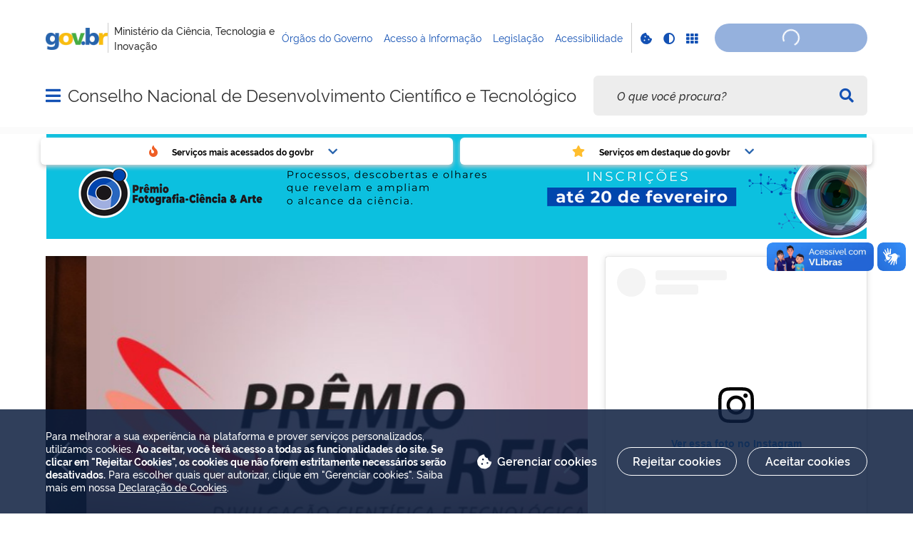

--- FILE ---
content_type: text/html; charset=utf-8
request_url: https://www.youtube-nocookie.com/embed/w6zglpAywJo?si=f-c7CHUG0ozNeshQ
body_size: 46374
content:
<!DOCTYPE html><html lang="en" dir="ltr" data-cast-api-enabled="true"><head><meta name="viewport" content="width=device-width, initial-scale=1"><script nonce="yrAjYvZVWVE-yF832uPFmA">if ('undefined' == typeof Symbol || 'undefined' == typeof Symbol.iterator) {delete Array.prototype.entries;}</script><style name="www-roboto" nonce="EtVD8Xtd2ObQQ_td8nmasg">@font-face{font-family:'Roboto';font-style:normal;font-weight:400;font-stretch:100%;src:url(//fonts.gstatic.com/s/roboto/v48/KFO7CnqEu92Fr1ME7kSn66aGLdTylUAMa3GUBHMdazTgWw.woff2)format('woff2');unicode-range:U+0460-052F,U+1C80-1C8A,U+20B4,U+2DE0-2DFF,U+A640-A69F,U+FE2E-FE2F;}@font-face{font-family:'Roboto';font-style:normal;font-weight:400;font-stretch:100%;src:url(//fonts.gstatic.com/s/roboto/v48/KFO7CnqEu92Fr1ME7kSn66aGLdTylUAMa3iUBHMdazTgWw.woff2)format('woff2');unicode-range:U+0301,U+0400-045F,U+0490-0491,U+04B0-04B1,U+2116;}@font-face{font-family:'Roboto';font-style:normal;font-weight:400;font-stretch:100%;src:url(//fonts.gstatic.com/s/roboto/v48/KFO7CnqEu92Fr1ME7kSn66aGLdTylUAMa3CUBHMdazTgWw.woff2)format('woff2');unicode-range:U+1F00-1FFF;}@font-face{font-family:'Roboto';font-style:normal;font-weight:400;font-stretch:100%;src:url(//fonts.gstatic.com/s/roboto/v48/KFO7CnqEu92Fr1ME7kSn66aGLdTylUAMa3-UBHMdazTgWw.woff2)format('woff2');unicode-range:U+0370-0377,U+037A-037F,U+0384-038A,U+038C,U+038E-03A1,U+03A3-03FF;}@font-face{font-family:'Roboto';font-style:normal;font-weight:400;font-stretch:100%;src:url(//fonts.gstatic.com/s/roboto/v48/KFO7CnqEu92Fr1ME7kSn66aGLdTylUAMawCUBHMdazTgWw.woff2)format('woff2');unicode-range:U+0302-0303,U+0305,U+0307-0308,U+0310,U+0312,U+0315,U+031A,U+0326-0327,U+032C,U+032F-0330,U+0332-0333,U+0338,U+033A,U+0346,U+034D,U+0391-03A1,U+03A3-03A9,U+03B1-03C9,U+03D1,U+03D5-03D6,U+03F0-03F1,U+03F4-03F5,U+2016-2017,U+2034-2038,U+203C,U+2040,U+2043,U+2047,U+2050,U+2057,U+205F,U+2070-2071,U+2074-208E,U+2090-209C,U+20D0-20DC,U+20E1,U+20E5-20EF,U+2100-2112,U+2114-2115,U+2117-2121,U+2123-214F,U+2190,U+2192,U+2194-21AE,U+21B0-21E5,U+21F1-21F2,U+21F4-2211,U+2213-2214,U+2216-22FF,U+2308-230B,U+2310,U+2319,U+231C-2321,U+2336-237A,U+237C,U+2395,U+239B-23B7,U+23D0,U+23DC-23E1,U+2474-2475,U+25AF,U+25B3,U+25B7,U+25BD,U+25C1,U+25CA,U+25CC,U+25FB,U+266D-266F,U+27C0-27FF,U+2900-2AFF,U+2B0E-2B11,U+2B30-2B4C,U+2BFE,U+3030,U+FF5B,U+FF5D,U+1D400-1D7FF,U+1EE00-1EEFF;}@font-face{font-family:'Roboto';font-style:normal;font-weight:400;font-stretch:100%;src:url(//fonts.gstatic.com/s/roboto/v48/KFO7CnqEu92Fr1ME7kSn66aGLdTylUAMaxKUBHMdazTgWw.woff2)format('woff2');unicode-range:U+0001-000C,U+000E-001F,U+007F-009F,U+20DD-20E0,U+20E2-20E4,U+2150-218F,U+2190,U+2192,U+2194-2199,U+21AF,U+21E6-21F0,U+21F3,U+2218-2219,U+2299,U+22C4-22C6,U+2300-243F,U+2440-244A,U+2460-24FF,U+25A0-27BF,U+2800-28FF,U+2921-2922,U+2981,U+29BF,U+29EB,U+2B00-2BFF,U+4DC0-4DFF,U+FFF9-FFFB,U+10140-1018E,U+10190-1019C,U+101A0,U+101D0-101FD,U+102E0-102FB,U+10E60-10E7E,U+1D2C0-1D2D3,U+1D2E0-1D37F,U+1F000-1F0FF,U+1F100-1F1AD,U+1F1E6-1F1FF,U+1F30D-1F30F,U+1F315,U+1F31C,U+1F31E,U+1F320-1F32C,U+1F336,U+1F378,U+1F37D,U+1F382,U+1F393-1F39F,U+1F3A7-1F3A8,U+1F3AC-1F3AF,U+1F3C2,U+1F3C4-1F3C6,U+1F3CA-1F3CE,U+1F3D4-1F3E0,U+1F3ED,U+1F3F1-1F3F3,U+1F3F5-1F3F7,U+1F408,U+1F415,U+1F41F,U+1F426,U+1F43F,U+1F441-1F442,U+1F444,U+1F446-1F449,U+1F44C-1F44E,U+1F453,U+1F46A,U+1F47D,U+1F4A3,U+1F4B0,U+1F4B3,U+1F4B9,U+1F4BB,U+1F4BF,U+1F4C8-1F4CB,U+1F4D6,U+1F4DA,U+1F4DF,U+1F4E3-1F4E6,U+1F4EA-1F4ED,U+1F4F7,U+1F4F9-1F4FB,U+1F4FD-1F4FE,U+1F503,U+1F507-1F50B,U+1F50D,U+1F512-1F513,U+1F53E-1F54A,U+1F54F-1F5FA,U+1F610,U+1F650-1F67F,U+1F687,U+1F68D,U+1F691,U+1F694,U+1F698,U+1F6AD,U+1F6B2,U+1F6B9-1F6BA,U+1F6BC,U+1F6C6-1F6CF,U+1F6D3-1F6D7,U+1F6E0-1F6EA,U+1F6F0-1F6F3,U+1F6F7-1F6FC,U+1F700-1F7FF,U+1F800-1F80B,U+1F810-1F847,U+1F850-1F859,U+1F860-1F887,U+1F890-1F8AD,U+1F8B0-1F8BB,U+1F8C0-1F8C1,U+1F900-1F90B,U+1F93B,U+1F946,U+1F984,U+1F996,U+1F9E9,U+1FA00-1FA6F,U+1FA70-1FA7C,U+1FA80-1FA89,U+1FA8F-1FAC6,U+1FACE-1FADC,U+1FADF-1FAE9,U+1FAF0-1FAF8,U+1FB00-1FBFF;}@font-face{font-family:'Roboto';font-style:normal;font-weight:400;font-stretch:100%;src:url(//fonts.gstatic.com/s/roboto/v48/KFO7CnqEu92Fr1ME7kSn66aGLdTylUAMa3OUBHMdazTgWw.woff2)format('woff2');unicode-range:U+0102-0103,U+0110-0111,U+0128-0129,U+0168-0169,U+01A0-01A1,U+01AF-01B0,U+0300-0301,U+0303-0304,U+0308-0309,U+0323,U+0329,U+1EA0-1EF9,U+20AB;}@font-face{font-family:'Roboto';font-style:normal;font-weight:400;font-stretch:100%;src:url(//fonts.gstatic.com/s/roboto/v48/KFO7CnqEu92Fr1ME7kSn66aGLdTylUAMa3KUBHMdazTgWw.woff2)format('woff2');unicode-range:U+0100-02BA,U+02BD-02C5,U+02C7-02CC,U+02CE-02D7,U+02DD-02FF,U+0304,U+0308,U+0329,U+1D00-1DBF,U+1E00-1E9F,U+1EF2-1EFF,U+2020,U+20A0-20AB,U+20AD-20C0,U+2113,U+2C60-2C7F,U+A720-A7FF;}@font-face{font-family:'Roboto';font-style:normal;font-weight:400;font-stretch:100%;src:url(//fonts.gstatic.com/s/roboto/v48/KFO7CnqEu92Fr1ME7kSn66aGLdTylUAMa3yUBHMdazQ.woff2)format('woff2');unicode-range:U+0000-00FF,U+0131,U+0152-0153,U+02BB-02BC,U+02C6,U+02DA,U+02DC,U+0304,U+0308,U+0329,U+2000-206F,U+20AC,U+2122,U+2191,U+2193,U+2212,U+2215,U+FEFF,U+FFFD;}@font-face{font-family:'Roboto';font-style:normal;font-weight:500;font-stretch:100%;src:url(//fonts.gstatic.com/s/roboto/v48/KFO7CnqEu92Fr1ME7kSn66aGLdTylUAMa3GUBHMdazTgWw.woff2)format('woff2');unicode-range:U+0460-052F,U+1C80-1C8A,U+20B4,U+2DE0-2DFF,U+A640-A69F,U+FE2E-FE2F;}@font-face{font-family:'Roboto';font-style:normal;font-weight:500;font-stretch:100%;src:url(//fonts.gstatic.com/s/roboto/v48/KFO7CnqEu92Fr1ME7kSn66aGLdTylUAMa3iUBHMdazTgWw.woff2)format('woff2');unicode-range:U+0301,U+0400-045F,U+0490-0491,U+04B0-04B1,U+2116;}@font-face{font-family:'Roboto';font-style:normal;font-weight:500;font-stretch:100%;src:url(//fonts.gstatic.com/s/roboto/v48/KFO7CnqEu92Fr1ME7kSn66aGLdTylUAMa3CUBHMdazTgWw.woff2)format('woff2');unicode-range:U+1F00-1FFF;}@font-face{font-family:'Roboto';font-style:normal;font-weight:500;font-stretch:100%;src:url(//fonts.gstatic.com/s/roboto/v48/KFO7CnqEu92Fr1ME7kSn66aGLdTylUAMa3-UBHMdazTgWw.woff2)format('woff2');unicode-range:U+0370-0377,U+037A-037F,U+0384-038A,U+038C,U+038E-03A1,U+03A3-03FF;}@font-face{font-family:'Roboto';font-style:normal;font-weight:500;font-stretch:100%;src:url(//fonts.gstatic.com/s/roboto/v48/KFO7CnqEu92Fr1ME7kSn66aGLdTylUAMawCUBHMdazTgWw.woff2)format('woff2');unicode-range:U+0302-0303,U+0305,U+0307-0308,U+0310,U+0312,U+0315,U+031A,U+0326-0327,U+032C,U+032F-0330,U+0332-0333,U+0338,U+033A,U+0346,U+034D,U+0391-03A1,U+03A3-03A9,U+03B1-03C9,U+03D1,U+03D5-03D6,U+03F0-03F1,U+03F4-03F5,U+2016-2017,U+2034-2038,U+203C,U+2040,U+2043,U+2047,U+2050,U+2057,U+205F,U+2070-2071,U+2074-208E,U+2090-209C,U+20D0-20DC,U+20E1,U+20E5-20EF,U+2100-2112,U+2114-2115,U+2117-2121,U+2123-214F,U+2190,U+2192,U+2194-21AE,U+21B0-21E5,U+21F1-21F2,U+21F4-2211,U+2213-2214,U+2216-22FF,U+2308-230B,U+2310,U+2319,U+231C-2321,U+2336-237A,U+237C,U+2395,U+239B-23B7,U+23D0,U+23DC-23E1,U+2474-2475,U+25AF,U+25B3,U+25B7,U+25BD,U+25C1,U+25CA,U+25CC,U+25FB,U+266D-266F,U+27C0-27FF,U+2900-2AFF,U+2B0E-2B11,U+2B30-2B4C,U+2BFE,U+3030,U+FF5B,U+FF5D,U+1D400-1D7FF,U+1EE00-1EEFF;}@font-face{font-family:'Roboto';font-style:normal;font-weight:500;font-stretch:100%;src:url(//fonts.gstatic.com/s/roboto/v48/KFO7CnqEu92Fr1ME7kSn66aGLdTylUAMaxKUBHMdazTgWw.woff2)format('woff2');unicode-range:U+0001-000C,U+000E-001F,U+007F-009F,U+20DD-20E0,U+20E2-20E4,U+2150-218F,U+2190,U+2192,U+2194-2199,U+21AF,U+21E6-21F0,U+21F3,U+2218-2219,U+2299,U+22C4-22C6,U+2300-243F,U+2440-244A,U+2460-24FF,U+25A0-27BF,U+2800-28FF,U+2921-2922,U+2981,U+29BF,U+29EB,U+2B00-2BFF,U+4DC0-4DFF,U+FFF9-FFFB,U+10140-1018E,U+10190-1019C,U+101A0,U+101D0-101FD,U+102E0-102FB,U+10E60-10E7E,U+1D2C0-1D2D3,U+1D2E0-1D37F,U+1F000-1F0FF,U+1F100-1F1AD,U+1F1E6-1F1FF,U+1F30D-1F30F,U+1F315,U+1F31C,U+1F31E,U+1F320-1F32C,U+1F336,U+1F378,U+1F37D,U+1F382,U+1F393-1F39F,U+1F3A7-1F3A8,U+1F3AC-1F3AF,U+1F3C2,U+1F3C4-1F3C6,U+1F3CA-1F3CE,U+1F3D4-1F3E0,U+1F3ED,U+1F3F1-1F3F3,U+1F3F5-1F3F7,U+1F408,U+1F415,U+1F41F,U+1F426,U+1F43F,U+1F441-1F442,U+1F444,U+1F446-1F449,U+1F44C-1F44E,U+1F453,U+1F46A,U+1F47D,U+1F4A3,U+1F4B0,U+1F4B3,U+1F4B9,U+1F4BB,U+1F4BF,U+1F4C8-1F4CB,U+1F4D6,U+1F4DA,U+1F4DF,U+1F4E3-1F4E6,U+1F4EA-1F4ED,U+1F4F7,U+1F4F9-1F4FB,U+1F4FD-1F4FE,U+1F503,U+1F507-1F50B,U+1F50D,U+1F512-1F513,U+1F53E-1F54A,U+1F54F-1F5FA,U+1F610,U+1F650-1F67F,U+1F687,U+1F68D,U+1F691,U+1F694,U+1F698,U+1F6AD,U+1F6B2,U+1F6B9-1F6BA,U+1F6BC,U+1F6C6-1F6CF,U+1F6D3-1F6D7,U+1F6E0-1F6EA,U+1F6F0-1F6F3,U+1F6F7-1F6FC,U+1F700-1F7FF,U+1F800-1F80B,U+1F810-1F847,U+1F850-1F859,U+1F860-1F887,U+1F890-1F8AD,U+1F8B0-1F8BB,U+1F8C0-1F8C1,U+1F900-1F90B,U+1F93B,U+1F946,U+1F984,U+1F996,U+1F9E9,U+1FA00-1FA6F,U+1FA70-1FA7C,U+1FA80-1FA89,U+1FA8F-1FAC6,U+1FACE-1FADC,U+1FADF-1FAE9,U+1FAF0-1FAF8,U+1FB00-1FBFF;}@font-face{font-family:'Roboto';font-style:normal;font-weight:500;font-stretch:100%;src:url(//fonts.gstatic.com/s/roboto/v48/KFO7CnqEu92Fr1ME7kSn66aGLdTylUAMa3OUBHMdazTgWw.woff2)format('woff2');unicode-range:U+0102-0103,U+0110-0111,U+0128-0129,U+0168-0169,U+01A0-01A1,U+01AF-01B0,U+0300-0301,U+0303-0304,U+0308-0309,U+0323,U+0329,U+1EA0-1EF9,U+20AB;}@font-face{font-family:'Roboto';font-style:normal;font-weight:500;font-stretch:100%;src:url(//fonts.gstatic.com/s/roboto/v48/KFO7CnqEu92Fr1ME7kSn66aGLdTylUAMa3KUBHMdazTgWw.woff2)format('woff2');unicode-range:U+0100-02BA,U+02BD-02C5,U+02C7-02CC,U+02CE-02D7,U+02DD-02FF,U+0304,U+0308,U+0329,U+1D00-1DBF,U+1E00-1E9F,U+1EF2-1EFF,U+2020,U+20A0-20AB,U+20AD-20C0,U+2113,U+2C60-2C7F,U+A720-A7FF;}@font-face{font-family:'Roboto';font-style:normal;font-weight:500;font-stretch:100%;src:url(//fonts.gstatic.com/s/roboto/v48/KFO7CnqEu92Fr1ME7kSn66aGLdTylUAMa3yUBHMdazQ.woff2)format('woff2');unicode-range:U+0000-00FF,U+0131,U+0152-0153,U+02BB-02BC,U+02C6,U+02DA,U+02DC,U+0304,U+0308,U+0329,U+2000-206F,U+20AC,U+2122,U+2191,U+2193,U+2212,U+2215,U+FEFF,U+FFFD;}</style><script name="www-roboto" nonce="yrAjYvZVWVE-yF832uPFmA">if (document.fonts && document.fonts.load) {document.fonts.load("400 10pt Roboto", "E"); document.fonts.load("500 10pt Roboto", "E");}</script><link rel="stylesheet" href="/s/player/652bbb94/www-player.css" name="www-player" nonce="EtVD8Xtd2ObQQ_td8nmasg"><style nonce="EtVD8Xtd2ObQQ_td8nmasg">html {overflow: hidden;}body {font: 12px Roboto, Arial, sans-serif; background-color: #000; color: #fff; height: 100%; width: 100%; overflow: hidden; position: absolute; margin: 0; padding: 0;}#player {width: 100%; height: 100%;}h1 {text-align: center; color: #fff;}h3 {margin-top: 6px; margin-bottom: 3px;}.player-unavailable {position: absolute; top: 0; left: 0; right: 0; bottom: 0; padding: 25px; font-size: 13px; background: url(/img/meh7.png) 50% 65% no-repeat;}.player-unavailable .message {text-align: left; margin: 0 -5px 15px; padding: 0 5px 14px; border-bottom: 1px solid #888; font-size: 19px; font-weight: normal;}.player-unavailable a {color: #167ac6; text-decoration: none;}</style><script nonce="yrAjYvZVWVE-yF832uPFmA">var ytcsi={gt:function(n){n=(n||"")+"data_";return ytcsi[n]||(ytcsi[n]={tick:{},info:{},gel:{preLoggedGelInfos:[]}})},now:window.performance&&window.performance.timing&&window.performance.now&&window.performance.timing.navigationStart?function(){return window.performance.timing.navigationStart+window.performance.now()}:function(){return(new Date).getTime()},tick:function(l,t,n){var ticks=ytcsi.gt(n).tick;var v=t||ytcsi.now();if(ticks[l]){ticks["_"+l]=ticks["_"+l]||[ticks[l]];ticks["_"+l].push(v)}ticks[l]=
v},info:function(k,v,n){ytcsi.gt(n).info[k]=v},infoGel:function(p,n){ytcsi.gt(n).gel.preLoggedGelInfos.push(p)},setStart:function(t,n){ytcsi.tick("_start",t,n)}};
(function(w,d){function isGecko(){if(!w.navigator)return false;try{if(w.navigator.userAgentData&&w.navigator.userAgentData.brands&&w.navigator.userAgentData.brands.length){var brands=w.navigator.userAgentData.brands;var i=0;for(;i<brands.length;i++)if(brands[i]&&brands[i].brand==="Firefox")return true;return false}}catch(e){setTimeout(function(){throw e;})}if(!w.navigator.userAgent)return false;var ua=w.navigator.userAgent;return ua.indexOf("Gecko")>0&&ua.toLowerCase().indexOf("webkit")<0&&ua.indexOf("Edge")<
0&&ua.indexOf("Trident")<0&&ua.indexOf("MSIE")<0}ytcsi.setStart(w.performance?w.performance.timing.responseStart:null);var isPrerender=(d.visibilityState||d.webkitVisibilityState)=="prerender";var vName=!d.visibilityState&&d.webkitVisibilityState?"webkitvisibilitychange":"visibilitychange";if(isPrerender){var startTick=function(){ytcsi.setStart();d.removeEventListener(vName,startTick)};d.addEventListener(vName,startTick,false)}if(d.addEventListener)d.addEventListener(vName,function(){ytcsi.tick("vc")},
false);if(isGecko()){var isHidden=(d.visibilityState||d.webkitVisibilityState)=="hidden";if(isHidden)ytcsi.tick("vc")}var slt=function(el,t){setTimeout(function(){var n=ytcsi.now();el.loadTime=n;if(el.slt)el.slt()},t)};w.__ytRIL=function(el){if(!el.getAttribute("data-thumb"))if(w.requestAnimationFrame)w.requestAnimationFrame(function(){slt(el,0)});else slt(el,16)}})(window,document);
</script><script nonce="yrAjYvZVWVE-yF832uPFmA">var ytcfg={d:function(){return window.yt&&yt.config_||ytcfg.data_||(ytcfg.data_={})},get:function(k,o){return k in ytcfg.d()?ytcfg.d()[k]:o},set:function(){var a=arguments;if(a.length>1)ytcfg.d()[a[0]]=a[1];else{var k;for(k in a[0])ytcfg.d()[k]=a[0][k]}}};
ytcfg.set({"CLIENT_CANARY_STATE":"none","DEVICE":"cbr\u003dChrome\u0026cbrand\u003dapple\u0026cbrver\u003d131.0.0.0\u0026ceng\u003dWebKit\u0026cengver\u003d537.36\u0026cos\u003dMacintosh\u0026cosver\u003d10_15_7\u0026cplatform\u003dDESKTOP","EVENT_ID":"3pF8acKGOLzg_bkP-fjSuQ4","EXPERIMENT_FLAGS":{"ab_det_apm":true,"ab_det_el_h":true,"ab_det_em_inj":true,"ab_fk_sk_cl":true,"ab_l_sig_st":true,"ab_l_sig_st_e":true,"action_companion_center_align_description":true,"allow_skip_networkless":true,"always_send_and_write":true,"att_web_record_metrics":true,"attmusi":true,"c3_enable_button_impression_logging":true,"c3_watch_page_component":true,"cancel_pending_navs":true,"clean_up_manual_attribution_header":true,"config_age_report_killswitch":true,"cow_optimize_idom_compat":true,"csi_on_gel":true,"delhi_mweb_colorful_sd":true,"delhi_mweb_colorful_sd_v2":true,"deprecate_pair_servlet_enabled":true,"desktop_sparkles_light_cta_button":true,"disable_child_node_auto_formatted_strings":true,"disable_log_to_visitor_layer":true,"disable_pacf_logging_for_memory_limited_tv":true,"embeds_enable_eid_enforcement_for_youtube":true,"embeds_enable_info_panel_dismissal":true,"embeds_enable_pfp_always_unbranded":true,"embeds_muted_autoplay_sound_fix":true,"embeds_serve_es6_client":true,"embeds_web_nwl_disable_nocookie":true,"embeds_web_updated_shorts_definition_fix":true,"enable_active_view_display_ad_renderer_web_home":true,"enable_ad_disclosure_banner_a11y_fix":true,"enable_android_web_view_top_insets_bugfix":true,"enable_client_sli_logging":true,"enable_client_streamz_web":true,"enable_client_ve_spec":true,"enable_cloud_save_error_popup_after_retry":true,"enable_dai_sdf_h5_preroll":true,"enable_datasync_id_header_in_web_vss_pings":true,"enable_default_mono_cta_migration_web_client":true,"enable_docked_chat_messages":true,"enable_drop_shadow_experiment":true,"enable_embeds_new_caption_language_picker":true,"enable_entity_store_from_dependency_injection":true,"enable_inline_muted_playback_on_web_search":true,"enable_inline_muted_playback_on_web_search_for_vdc":true,"enable_inline_muted_playback_on_web_search_for_vdcb":true,"enable_is_extended_monitoring":true,"enable_is_mini_app_page_active_bugfix":true,"enable_logging_first_user_action_after_game_ready":true,"enable_ltc_param_fetch_from_innertube":true,"enable_masthead_mweb_padding_fix":true,"enable_menu_renderer_button_in_mweb_hclr":true,"enable_mini_app_command_handler_mweb_fix":true,"enable_mini_guide_downloads_item":true,"enable_mixed_direction_formatted_strings":true,"enable_mweb_new_caption_language_picker":true,"enable_names_handles_account_switcher":true,"enable_network_request_logging_on_game_events":true,"enable_new_paid_product_placement":true,"enable_open_in_new_tab_icon_for_short_dr_for_desktop_search":true,"enable_open_yt_content":true,"enable_origin_query_parameter_bugfix":true,"enable_pause_ads_on_ytv_html5":true,"enable_payments_purchase_manager":true,"enable_pdp_icon_prefetch":true,"enable_pl_r_si_fa":true,"enable_place_pivot_url":true,"enable_pv_screen_modern_text":true,"enable_removing_navbar_title_on_hashtag_page_mweb":true,"enable_rta_manager":true,"enable_sdf_companion_h5":true,"enable_sdf_dai_h5_midroll":true,"enable_sdf_h5_endemic_mid_post_roll":true,"enable_sdf_on_h5_unplugged_vod_midroll":true,"enable_sdf_shorts_player_bytes_h5":true,"enable_sending_unwrapped_game_audio_as_serialized_metadata":true,"enable_sfv_effect_pivot_url":true,"enable_shorts_new_carousel":true,"enable_skip_ad_guidance_prompt":true,"enable_skippable_ads_for_unplugged_ad_pod":true,"enable_smearing_expansion_dai":true,"enable_time_out_messages":true,"enable_timeline_view_modern_transcript_fe":true,"enable_video_display_compact_button_group_for_desktop_search":true,"enable_web_delhi_icons":true,"enable_web_home_top_landscape_image_layout_level_click":true,"enable_web_tiered_gel":true,"enable_window_constrained_buy_flow_dialog":true,"enable_wiz_queue_effect_and_on_init_initial_runs":true,"enable_ypc_spinners":true,"enable_yt_ata_iframe_authuser":true,"export_networkless_options":true,"export_player_version_to_ytconfig":true,"fill_single_video_with_notify_to_lasr":true,"fix_ad_miniplayer_controls_rendering":true,"fix_ads_tracking_for_swf_config_deprecation_mweb":true,"h5_companion_enable_adcpn_macro_substitution_for_click_pings":true,"h5_inplayer_enable_adcpn_macro_substitution_for_click_pings":true,"h5_reset_cache_and_filter_before_update_masthead":true,"hide_channel_creation_title_for_mweb":true,"high_ccv_client_side_caching_h5":true,"html5_log_trigger_events_with_debug_data":true,"html5_ssdai_enable_media_end_cue_range":true,"idb_immediate_commit":true,"il_attach_cache_limit":true,"il_use_view_model_logging_context":true,"is_browser_support_for_webcam_streaming":true,"json_condensed_response":true,"kev_adb_pg":true,"kevlar_gel_error_routing":true,"kevlar_watch_cinematics":true,"live_chat_enable_controller_extraction":true,"live_chat_enable_rta_manager":true,"log_click_with_layer_from_element_in_command_handler":true,"mdx_enable_privacy_disclosure_ui":true,"mdx_load_cast_api_bootstrap_script":true,"medium_progress_bar_modification":true,"migrate_remaining_web_ad_badges_to_innertube":true,"mobile_account_menu_refresh":true,"mweb_account_linking_noapp":true,"mweb_allow_modern_search_suggest_behavior":true,"mweb_animated_actions":true,"mweb_app_upsell_button_direct_to_app":true,"mweb_c3_enable_adaptive_signals":true,"mweb_c3_library_page_enable_recent_shelf":true,"mweb_c3_remove_web_navigation_endpoint_data":true,"mweb_c3_use_canonical_from_player_response":true,"mweb_cinematic_watch":true,"mweb_command_handler":true,"mweb_delay_watch_initial_data":true,"mweb_disable_searchbar_scroll":true,"mweb_enable_browse_chunks":true,"mweb_enable_fine_scrubbing_for_recs":true,"mweb_enable_imp_portal":true,"mweb_enable_keto_batch_player_fullscreen":true,"mweb_enable_keto_batch_player_progress_bar":true,"mweb_enable_keto_batch_player_tooltips":true,"mweb_enable_lockup_view_model_for_ucp":true,"mweb_enable_mix_panel_title_metadata":true,"mweb_enable_more_drawer":true,"mweb_enable_optional_fullscreen_landscape_locking":true,"mweb_enable_overlay_touch_manager":true,"mweb_enable_premium_carve_out_fix":true,"mweb_enable_refresh_detection":true,"mweb_enable_search_imp":true,"mweb_enable_shorts_pivot_button":true,"mweb_enable_shorts_video_preload":true,"mweb_enable_skippables_on_jio_phone":true,"mweb_enable_two_line_title_on_shorts":true,"mweb_enable_varispeed_controller":true,"mweb_enable_watch_feed_infinite_scroll":true,"mweb_enable_wrapped_unplugged_pause_membership_dialog_renderer":true,"mweb_fix_monitor_visibility_after_render":true,"mweb_force_ios_fallback_to_native_control":true,"mweb_fp_auto_fullscreen":true,"mweb_fullscreen_controls":true,"mweb_fullscreen_controls_action_buttons":true,"mweb_fullscreen_watch_system":true,"mweb_home_reactive_shorts":true,"mweb_innertube_search_command":true,"mweb_kaios_enable_autoplay_switch_view_model":true,"mweb_lang_in_html":true,"mweb_like_button_synced_with_entities":true,"mweb_logo_use_home_page_ve":true,"mweb_native_control_in_faux_fullscreen_shared":true,"mweb_player_control_on_hover":true,"mweb_player_delhi_dtts":true,"mweb_player_settings_use_bottom_sheet":true,"mweb_player_show_previous_next_buttons_in_playlist":true,"mweb_player_skip_no_op_state_changes":true,"mweb_player_user_select_none":true,"mweb_playlist_engagement_panel":true,"mweb_progress_bar_seek_on_mouse_click":true,"mweb_pull_2_full":true,"mweb_pull_2_full_enable_touch_handlers":true,"mweb_schedule_warm_watch_response":true,"mweb_searchbox_legacy_navigation":true,"mweb_see_fewer_shorts":true,"mweb_shorts_comments_panel_id_change":true,"mweb_shorts_early_continuation":true,"mweb_show_ios_smart_banner":true,"mweb_show_sign_in_button_from_header":true,"mweb_use_server_url_on_startup":true,"mweb_watch_captions_enable_auto_translate":true,"mweb_watch_captions_set_default_size":true,"mweb_watch_stop_scheduler_on_player_response":true,"mweb_watchfeed_big_thumbnails":true,"mweb_yt_searchbox":true,"networkless_logging":true,"no_client_ve_attach_unless_shown":true,"pageid_as_header_web":true,"playback_settings_use_switch_menu":true,"player_controls_autonav_fix":true,"player_controls_skip_double_signal_update":true,"polymer_bad_build_labels":true,"polymer_verifiy_app_state":true,"qoe_send_and_write":true,"remove_chevron_from_ad_disclosure_banner_h5":true,"remove_masthead_channel_banner_on_refresh":true,"remove_slot_id_exited_trigger_for_dai_in_player_slot_expire":true,"replace_client_url_parsing_with_server_signal":true,"service_worker_enabled":true,"service_worker_push_enabled":true,"service_worker_push_home_page_prompt":true,"service_worker_push_watch_page_prompt":true,"shell_load_gcf":true,"shorten_initial_gel_batch_timeout":true,"should_use_yt_voice_endpoint_in_kaios":true,"smarter_ve_dedupping":true,"speedmaster_no_seek":true,"stop_handling_click_for_non_rendering_overlay_layout":true,"suppress_error_204_logging":true,"synced_panel_scrolling_controller":true,"use_event_time_ms_header":true,"use_fifo_for_networkless":true,"use_request_time_ms_header":true,"use_session_based_sampling":true,"use_thumbnail_overlay_time_status_renderer_for_live_badge":true,"vss_final_ping_send_and_write":true,"vss_playback_use_send_and_write":true,"web_adaptive_repeat_ase":true,"web_always_load_chat_support":true,"web_api_url":true,"web_attributed_string_deep_equal_bugfix":true,"web_autonav_allow_off_by_default":true,"web_button_vm_refactor_disabled":true,"web_c3_log_app_init_finish":true,"web_component_wrapper_track_owner":true,"web_csi_action_sampling_enabled":true,"web_dedupe_ve_grafting":true,"web_disable_backdrop_filter":true,"web_enable_ab_rsp_cl":true,"web_enable_course_icon_update":true,"web_enable_error_204":true,"web_gcf_hashes_innertube":true,"web_gel_timeout_cap":true,"web_parent_target_for_sheets":true,"web_persist_server_autonav_state_on_client":true,"web_playback_associated_log_ctt":true,"web_playback_associated_ve":true,"web_prefetch_preload_video":true,"web_progress_bar_draggable":true,"web_shorts_just_watched_on_channel_and_pivot_study":true,"web_shorts_just_watched_overlay":true,"web_shorts_wn_shelf_header_tuning":true,"web_update_panel_visibility_logging_fix":true,"web_video_attribute_view_model_a11y_fix":true,"web_watch_controls_state_signals":true,"web_wiz_attributed_string":true,"webfe_mweb_watch_microdata":true,"webfe_watch_shorts_canonical_url_fix":true,"webpo_exit_on_net_err":true,"wiz_diff_overwritable":true,"wiz_stamper_new_context_api":true,"woffle_used_state_report":true,"wpo_gel_strz":true,"H5_async_logging_delay_ms":30000.0,"attention_logging_scroll_throttle":500.0,"autoplay_pause_by_lact_sampling_fraction":0.0,"cinematic_watch_effect_opacity":0.4,"log_window_onerror_fraction":0.1,"speedmaster_playback_rate":2.0,"tv_pacf_logging_sample_rate":0.01,"web_attention_logging_scroll_throttle":500.0,"web_load_prediction_threshold":0.1,"web_navigation_prediction_threshold":0.1,"web_pbj_log_warning_rate":0.0,"web_system_health_fraction":0.01,"ytidb_transaction_ended_event_rate_limit":0.02,"active_time_update_interval_ms":10000,"att_init_delay":500,"autoplay_pause_by_lact_sec":0,"botguard_async_snapshot_timeout_ms":3000,"check_navigator_accuracy_timeout_ms":0,"cinematic_watch_css_filter_blur_strength":40,"cinematic_watch_fade_out_duration":500,"close_webview_delay_ms":100,"cloud_save_game_data_rate_limit_ms":3000,"compression_disable_point":10,"custom_active_view_tos_timeout_ms":3600000,"embeds_widget_poll_interval_ms":0,"gel_min_batch_size":3,"gel_queue_timeout_max_ms":60000,"get_async_timeout_ms":60000,"hide_cta_for_home_web_video_ads_animate_in_time":2,"html5_byterate_soft_cap":0,"initial_gel_batch_timeout":2000,"max_body_size_to_compress":500000,"max_prefetch_window_sec_for_livestream_optimization":10,"min_prefetch_offset_sec_for_livestream_optimization":20,"mini_app_container_iframe_src_update_delay_ms":0,"multiple_preview_news_duration_time":11000,"mweb_c3_toast_duration_ms":5000,"mweb_deep_link_fallback_timeout_ms":10000,"mweb_delay_response_received_actions":100,"mweb_fp_dpad_rate_limit_ms":0,"mweb_fp_dpad_watch_title_clamp_lines":0,"mweb_history_manager_cache_size":100,"mweb_ios_fullscreen_playback_transition_delay_ms":500,"mweb_ios_fullscreen_system_pause_epilson_ms":0,"mweb_override_response_store_expiration_ms":0,"mweb_shorts_early_continuation_trigger_threshold":4,"mweb_w2w_max_age_seconds":0,"mweb_watch_captions_default_size":2,"neon_dark_launch_gradient_count":0,"network_polling_interval":30000,"play_click_interval_ms":30000,"play_ping_interval_ms":10000,"prefetch_comments_ms_after_video":0,"send_config_hash_timer":0,"service_worker_push_logged_out_prompt_watches":-1,"service_worker_push_prompt_cap":-1,"service_worker_push_prompt_delay_microseconds":3888000000000,"slow_compressions_before_abandon_count":4,"speedmaster_cancellation_movement_dp":10,"speedmaster_touch_activation_ms":500,"web_attention_logging_throttle":500,"web_foreground_heartbeat_interval_ms":28000,"web_gel_debounce_ms":10000,"web_logging_max_batch":100,"web_max_tracing_events":50,"web_tracing_session_replay":0,"wil_icon_max_concurrent_fetches":9999,"ytidb_remake_db_retries":3,"ytidb_reopen_db_retries":3,"WebClientReleaseProcessCritical__youtube_embeds_client_version_override":"","WebClientReleaseProcessCritical__youtube_embeds_web_client_version_override":"","WebClientReleaseProcessCritical__youtube_mweb_client_version_override":"","debug_forced_internalcountrycode":"","embeds_web_synth_ch_headers_banned_urls_regex":"","enable_web_media_service":"DISABLED","il_payload_scraping":"","live_chat_unicode_emoji_json_url":"https://www.gstatic.com/youtube/img/emojis/emojis-svg-9.json","mweb_deep_link_feature_tag_suffix":"11268432","mweb_enable_shorts_innertube_player_prefetch_trigger":"NONE","mweb_fp_dpad":"home,search,browse,channel,create_channel,experiments,settings,trending,oops,404,paid_memberships,sponsorship,premium,shorts","mweb_fp_dpad_linear_navigation":"","mweb_fp_dpad_linear_navigation_visitor":"","mweb_fp_dpad_visitor":"","mweb_preload_video_by_player_vars":"","place_pivot_triggering_container_alternate":"","place_pivot_triggering_counterfactual_container_alternate":"","service_worker_push_force_notification_prompt_tag":"1","service_worker_scope":"/","suggest_exp_str":"","web_client_version_override":"","kevlar_command_handler_command_banlist":[],"mini_app_ids_without_game_ready":["UgkxHHtsak1SC8mRGHMZewc4HzeAY3yhPPmJ","Ugkx7OgzFqE6z_5Mtf4YsotGfQNII1DF_RBm"],"web_op_signal_type_banlist":[],"web_tracing_enabled_spans":["event","command"]},"GAPI_HINT_PARAMS":"m;/_/scs/abc-static/_/js/k\u003dgapi.gapi.en.FZb77tO2YW4.O/d\u003d1/rs\u003dAHpOoo8lqavmo6ayfVxZovyDiP6g3TOVSQ/m\u003d__features__","GAPI_HOST":"https://apis.google.com","GAPI_LOCALE":"en_US","GL":"US","HL":"en","HTML_DIR":"ltr","HTML_LANG":"en","INNERTUBE_API_KEY":"AIzaSyAO_FJ2SlqU8Q4STEHLGCilw_Y9_11qcW8","INNERTUBE_API_VERSION":"v1","INNERTUBE_CLIENT_NAME":"WEB_EMBEDDED_PLAYER","INNERTUBE_CLIENT_VERSION":"1.20260128.05.00","INNERTUBE_CONTEXT":{"client":{"hl":"en","gl":"US","remoteHost":"13.59.134.77","deviceMake":"Apple","deviceModel":"","visitorData":"[base64]%3D%3D","userAgent":"Mozilla/5.0 (Macintosh; Intel Mac OS X 10_15_7) AppleWebKit/537.36 (KHTML, like Gecko) Chrome/131.0.0.0 Safari/537.36; ClaudeBot/1.0; +claudebot@anthropic.com),gzip(gfe)","clientName":"WEB_EMBEDDED_PLAYER","clientVersion":"1.20260128.05.00","osName":"Macintosh","osVersion":"10_15_7","originalUrl":"https://www.youtube-nocookie.com/embed/w6zglpAywJo?si\u003df-c7CHUG0ozNeshQ","platform":"DESKTOP","clientFormFactor":"UNKNOWN_FORM_FACTOR","configInfo":{"appInstallData":"[base64]"},"browserName":"Chrome","browserVersion":"131.0.0.0","acceptHeader":"text/html,application/xhtml+xml,application/xml;q\u003d0.9,image/webp,image/apng,*/*;q\u003d0.8,application/signed-exchange;v\u003db3;q\u003d0.9","deviceExperimentId":"ChxOell3TVRFeE1EWTFOVEF5TXpneU9USTBNZz09EN6j8ssGGN6j8ssG","rolloutToken":"CIbY45nD-JKAxAEQvv--xpCzkgMYvv--xpCzkgM%3D"},"user":{"lockedSafetyMode":false},"request":{"useSsl":true},"clickTracking":{"clickTrackingParams":"IhMIwu2+xpCzkgMVPHA/AR15vDTn"},"thirdParty":{"embeddedPlayerContext":{"embeddedPlayerEncryptedContext":"AD5ZzFQ9tzlcPdPAHNC_vIEGY9uOLNOEe2Q__LQl1y7xMiBrbVUVjI77x9HfLFPJAy6TfKoB4V9G7rCmTkBRbif3LisRFtHdgWGJF7TYfnABKUjv92B7Pmjo-fSE","ancestorOriginsSupported":false}}},"INNERTUBE_CONTEXT_CLIENT_NAME":56,"INNERTUBE_CONTEXT_CLIENT_VERSION":"1.20260128.05.00","INNERTUBE_CONTEXT_GL":"US","INNERTUBE_CONTEXT_HL":"en","LATEST_ECATCHER_SERVICE_TRACKING_PARAMS":{"client.name":"WEB_EMBEDDED_PLAYER","client.jsfeat":"2021"},"LOGGED_IN":false,"PAGE_BUILD_LABEL":"youtube.embeds.web_20260128_05_RC00","PAGE_CL":862230318,"SERVER_NAME":"WebFE","VISITOR_DATA":"[base64]%3D%3D","WEB_PLAYER_CONTEXT_CONFIGS":{"WEB_PLAYER_CONTEXT_CONFIG_ID_EMBEDDED_PLAYER":{"rootElementId":"movie_player","jsUrl":"/s/player/652bbb94/player_ias.vflset/en_US/base.js","cssUrl":"/s/player/652bbb94/www-player.css","contextId":"WEB_PLAYER_CONTEXT_CONFIG_ID_EMBEDDED_PLAYER","eventLabel":"embedded","contentRegion":"US","hl":"en_US","hostLanguage":"en","innertubeApiKey":"AIzaSyAO_FJ2SlqU8Q4STEHLGCilw_Y9_11qcW8","innertubeApiVersion":"v1","innertubeContextClientVersion":"1.20260128.05.00","device":{"brand":"apple","model":"","browser":"Chrome","browserVersion":"131.0.0.0","os":"Macintosh","osVersion":"10_15_7","platform":"DESKTOP","interfaceName":"WEB_EMBEDDED_PLAYER","interfaceVersion":"1.20260128.05.00"},"serializedExperimentIds":"24004644,51010235,51063643,51098299,51204329,51222973,51340662,51349914,51353393,51366423,51389629,51404808,51489567,51490331,51500051,51502939,51505436,51530495,51534669,51560386,51564352,51565116,51566373,51566864,51578633,51583568,51583821,51585555,51586118,51605258,51605395,51609829,51611457,51615068,51620866,51621065,51622845,51631301,51637029,51638932,51647792,51648336,51672162,51681662,51683502,51684301,51684306,51691590,51693511,51693994,51696107,51696619,51700777,51705183,51707438,51713237,51717747,51719110,51719411,51719628,51729217,51732102,51735450,51737134,51737869,51738598,51740812,51742377,51742829,51742876,51744563,51744582,51749571,51751855,51751894,51752091,51752633,51754304,51763568","serializedExperimentFlags":"H5_async_logging_delay_ms\u003d30000.0\u0026PlayerWeb__h5_enable_advisory_rating_restrictions\u003dtrue\u0026a11y_h5_associate_survey_question\u003dtrue\u0026ab_det_apm\u003dtrue\u0026ab_det_el_h\u003dtrue\u0026ab_det_em_inj\u003dtrue\u0026ab_fk_sk_cl\u003dtrue\u0026ab_l_sig_st\u003dtrue\u0026ab_l_sig_st_e\u003dtrue\u0026action_companion_center_align_description\u003dtrue\u0026ad_pod_disable_companion_persist_ads_quality\u003dtrue\u0026add_stmp_logs_for_voice_boost\u003dtrue\u0026allow_autohide_on_paused_videos\u003dtrue\u0026allow_drm_override\u003dtrue\u0026allow_live_autoplay\u003dtrue\u0026allow_poltergust_autoplay\u003dtrue\u0026allow_skip_networkless\u003dtrue\u0026allow_vp9_1080p_mq_enc\u003dtrue\u0026always_cache_redirect_endpoint\u003dtrue\u0026always_send_and_write\u003dtrue\u0026annotation_module_vast_cards_load_logging_fraction\u003d0.0\u0026assign_drm_family_by_format\u003dtrue\u0026att_web_record_metrics\u003dtrue\u0026attention_logging_scroll_throttle\u003d500.0\u0026attmusi\u003dtrue\u0026autoplay_time\u003d10000\u0026autoplay_time_for_fullscreen\u003d-1\u0026autoplay_time_for_music_content\u003d-1\u0026bg_vm_reinit_threshold\u003d7200000\u0026block_tvhtml5_simply_embedded\u003dtrue\u0026blocked_packages_for_sps\u003d[]\u0026botguard_async_snapshot_timeout_ms\u003d3000\u0026captions_url_add_ei\u003dtrue\u0026check_navigator_accuracy_timeout_ms\u003d0\u0026clean_up_manual_attribution_header\u003dtrue\u0026compression_disable_point\u003d10\u0026cow_optimize_idom_compat\u003dtrue\u0026csi_on_gel\u003dtrue\u0026custom_active_view_tos_timeout_ms\u003d3600000\u0026dash_manifest_version\u003d5\u0026debug_bandaid_hostname\u003d\u0026debug_bandaid_port\u003d0\u0026debug_sherlog_username\u003d\u0026delhi_fast_follow_autonav_toggle\u003dtrue\u0026delhi_modern_player_default_thumbnail_percentage\u003d0.0\u0026delhi_modern_player_faster_autohide_delay_ms\u003d2000\u0026delhi_modern_player_pause_thumbnail_percentage\u003d0.6\u0026delhi_modern_web_player_blending_mode\u003d\u0026delhi_modern_web_player_disable_frosted_glass\u003dtrue\u0026delhi_modern_web_player_horizontal_volume_controls\u003dtrue\u0026delhi_modern_web_player_lhs_volume_controls\u003dtrue\u0026delhi_modern_web_player_responsive_compact_controls_threshold\u003d0\u0026deprecate_22\u003dtrue\u0026deprecate_delay_ping\u003dtrue\u0026deprecate_pair_servlet_enabled\u003dtrue\u0026desktop_sparkles_light_cta_button\u003dtrue\u0026disable_av1_setting\u003dtrue\u0026disable_branding_context\u003dtrue\u0026disable_channel_id_check_for_suspended_channels\u003dtrue\u0026disable_child_node_auto_formatted_strings\u003dtrue\u0026disable_lifa_for_supex_users\u003dtrue\u0026disable_log_to_visitor_layer\u003dtrue\u0026disable_mdx_connection_in_mdx_module_for_music_web\u003dtrue\u0026disable_pacf_logging_for_memory_limited_tv\u003dtrue\u0026disable_reduced_fullscreen_autoplay_countdown_for_minors\u003dtrue\u0026disable_reel_item_watch_format_filtering\u003dtrue\u0026disable_threegpp_progressive_formats\u003dtrue\u0026disable_touch_events_on_skip_button\u003dtrue\u0026edge_encryption_fill_primary_key_version\u003dtrue\u0026embeds_enable_info_panel_dismissal\u003dtrue\u0026embeds_enable_move_set_center_crop_to_public\u003dtrue\u0026embeds_enable_per_video_embed_config\u003dtrue\u0026embeds_enable_pfp_always_unbranded\u003dtrue\u0026embeds_web_lite_mode\u003d1\u0026embeds_web_nwl_disable_nocookie\u003dtrue\u0026embeds_web_synth_ch_headers_banned_urls_regex\u003d\u0026enable_active_view_display_ad_renderer_web_home\u003dtrue\u0026enable_active_view_lr_shorts_video\u003dtrue\u0026enable_active_view_web_shorts_video\u003dtrue\u0026enable_ad_cpn_macro_substitution_for_click_pings\u003dtrue\u0026enable_ad_disclosure_banner_a11y_fix\u003dtrue\u0026enable_antiscraping_web_player_expired\u003dtrue\u0026enable_app_promo_endcap_eml_on_tablet\u003dtrue\u0026enable_batched_cross_device_pings_in_gel_fanout\u003dtrue\u0026enable_cast_for_web_unplugged\u003dtrue\u0026enable_cast_on_music_web\u003dtrue\u0026enable_cipher_for_manifest_urls\u003dtrue\u0026enable_cleanup_masthead_autoplay_hack_fix\u003dtrue\u0026enable_client_page_id_header_for_first_party_pings\u003dtrue\u0026enable_client_sli_logging\u003dtrue\u0026enable_client_ve_spec\u003dtrue\u0026enable_cta_banner_on_unplugged_lr\u003dtrue\u0026enable_custom_playhead_parsing\u003dtrue\u0026enable_dai_sdf_h5_preroll\u003dtrue\u0026enable_datasync_id_header_in_web_vss_pings\u003dtrue\u0026enable_default_mono_cta_migration_web_client\u003dtrue\u0026enable_dsa_ad_badge_for_action_endcap_on_android\u003dtrue\u0026enable_dsa_ad_badge_for_action_endcap_on_ios\u003dtrue\u0026enable_entity_store_from_dependency_injection\u003dtrue\u0026enable_error_corrections_infocard_web_client\u003dtrue\u0026enable_error_corrections_infocards_icon_web\u003dtrue\u0026enable_get_reminder_button_on_web\u003dtrue\u0026enable_inline_muted_playback_on_web_search\u003dtrue\u0026enable_inline_muted_playback_on_web_search_for_vdc\u003dtrue\u0026enable_inline_muted_playback_on_web_search_for_vdcb\u003dtrue\u0026enable_inline_playback_in_ustreamer_config\u003dtrue\u0026enable_is_extended_monitoring\u003dtrue\u0026enable_kabuki_comments_on_shorts\u003ddisabled\u0026enable_ltc_param_fetch_from_innertube\u003dtrue\u0026enable_mixed_direction_formatted_strings\u003dtrue\u0026enable_modern_skip_button_on_web\u003dtrue\u0026enable_new_paid_product_placement\u003dtrue\u0026enable_open_in_new_tab_icon_for_short_dr_for_desktop_search\u003dtrue\u0026enable_out_of_stock_text_all_surfaces\u003dtrue\u0026enable_paid_content_overlay_bugfix\u003dtrue\u0026enable_pause_ads_on_ytv_html5\u003dtrue\u0026enable_pl_r_si_fa\u003dtrue\u0026enable_policy_based_hqa_filter_in_watch_server\u003dtrue\u0026enable_progres_commands_lr_feeds\u003dtrue\u0026enable_progress_commands_lr_shorts\u003dtrue\u0026enable_publishing_region_param_in_sus\u003dtrue\u0026enable_pv_screen_modern_text\u003dtrue\u0026enable_rpr_token_on_ltl_lookup\u003dtrue\u0026enable_sdf_companion_h5\u003dtrue\u0026enable_sdf_dai_h5_midroll\u003dtrue\u0026enable_sdf_h5_endemic_mid_post_roll\u003dtrue\u0026enable_sdf_on_h5_unplugged_vod_midroll\u003dtrue\u0026enable_sdf_shorts_player_bytes_h5\u003dtrue\u0026enable_server_driven_abr\u003dtrue\u0026enable_server_driven_abr_for_backgroundable\u003dtrue\u0026enable_server_driven_abr_url_generation\u003dtrue\u0026enable_server_driven_readahead\u003dtrue\u0026enable_skip_ad_guidance_prompt\u003dtrue\u0026enable_skip_to_next_messaging\u003dtrue\u0026enable_skippable_ads_for_unplugged_ad_pod\u003dtrue\u0026enable_smart_skip_player_controls_shown_on_web\u003dtrue\u0026enable_smart_skip_player_controls_shown_on_web_increased_triggering_sensitivity\u003dtrue\u0026enable_smart_skip_speedmaster_on_web\u003dtrue\u0026enable_smearing_expansion_dai\u003dtrue\u0026enable_split_screen_ad_baseline_experience_endemic_live_h5\u003dtrue\u0026enable_to_call_playready_backend_directly\u003dtrue\u0026enable_unified_action_endcap_on_web\u003dtrue\u0026enable_video_display_compact_button_group_for_desktop_search\u003dtrue\u0026enable_voice_boost_feature\u003dtrue\u0026enable_vp9_appletv5_on_server\u003dtrue\u0026enable_watch_server_rejected_formats_logging\u003dtrue\u0026enable_web_delhi_icons\u003dtrue\u0026enable_web_home_top_landscape_image_layout_level_click\u003dtrue\u0026enable_web_media_session_metadata_fix\u003dtrue\u0026enable_web_premium_varispeed_upsell\u003dtrue\u0026enable_web_tiered_gel\u003dtrue\u0026enable_wiz_queue_effect_and_on_init_initial_runs\u003dtrue\u0026enable_yt_ata_iframe_authuser\u003dtrue\u0026enable_ytv_csdai_vp9\u003dtrue\u0026export_networkless_options\u003dtrue\u0026export_player_version_to_ytconfig\u003dtrue\u0026fill_live_request_config_in_ustreamer_config\u003dtrue\u0026fill_single_video_with_notify_to_lasr\u003dtrue\u0026filter_vb_without_non_vb_equivalents\u003dtrue\u0026filter_vp9_for_live_dai\u003dtrue\u0026fix_ad_miniplayer_controls_rendering\u003dtrue\u0026fix_ads_tracking_for_swf_config_deprecation_mweb\u003dtrue\u0026fix_h5_toggle_button_a11y\u003dtrue\u0026fix_survey_color_contrast_on_destop\u003dtrue\u0026fix_toggle_button_role_for_ad_components\u003dtrue\u0026fresca_polling_delay_override\u003d0\u0026gab_return_sabr_ssdai_config\u003dtrue\u0026gel_min_batch_size\u003d3\u0026gel_queue_timeout_max_ms\u003d60000\u0026gvi_channel_client_screen\u003dtrue\u0026h5_companion_enable_adcpn_macro_substitution_for_click_pings\u003dtrue\u0026h5_enable_ad_mbs\u003dtrue\u0026h5_inplayer_enable_adcpn_macro_substitution_for_click_pings\u003dtrue\u0026h5_reset_cache_and_filter_before_update_masthead\u003dtrue\u0026heatseeker_decoration_threshold\u003d0.0\u0026hfr_dropped_framerate_fallback_threshold\u003d0\u0026hide_cta_for_home_web_video_ads_animate_in_time\u003d2\u0026high_ccv_client_side_caching_h5\u003dtrue\u0026hls_use_new_codecs_string_api\u003dtrue\u0026html5_ad_timeout_ms\u003d0\u0026html5_adaptation_step_count\u003d0\u0026html5_ads_preroll_lock_timeout_delay_ms\u003d15000\u0026html5_allow_multiview_tile_preload\u003dtrue\u0026html5_allow_video_keyframe_without_audio\u003dtrue\u0026html5_apply_min_failures\u003dtrue\u0026html5_apply_start_time_within_ads_for_ssdai_transitions\u003dtrue\u0026html5_atr_disable_force_fallback\u003dtrue\u0026html5_att_playback_timeout_ms\u003d30000\u0026html5_attach_num_random_bytes_to_bandaid\u003d0\u0026html5_attach_po_token_to_bandaid\u003dtrue\u0026html5_autonav_cap_idle_secs\u003d0\u0026html5_autonav_quality_cap\u003d720\u0026html5_autoplay_default_quality_cap\u003d0\u0026html5_auxiliary_estimate_weight\u003d0.0\u0026html5_av1_ordinal_cap\u003d0\u0026html5_bandaid_attach_content_po_token\u003dtrue\u0026html5_block_pip_safari_delay\u003d0\u0026html5_bypass_contention_secs\u003d0.0\u0026html5_byterate_soft_cap\u003d0\u0026html5_check_for_idle_network_interval_ms\u003d-1\u0026html5_chipset_soft_cap\u003d8192\u0026html5_consume_all_buffered_bytes_one_poll\u003dtrue\u0026html5_continuous_goodput_probe_interval_ms\u003d0\u0026html5_d6de4_cloud_project_number\u003d868618676952\u0026html5_d6de4_defer_timeout_ms\u003d0\u0026html5_debug_data_log_probability\u003d0.0\u0026html5_decode_to_texture_cap\u003dtrue\u0026html5_default_ad_gain\u003d0.5\u0026html5_default_av1_threshold\u003d0\u0026html5_default_quality_cap\u003d0\u0026html5_defer_fetch_att_ms\u003d0\u0026html5_delayed_retry_count\u003d1\u0026html5_delayed_retry_delay_ms\u003d5000\u0026html5_deprecate_adservice\u003dtrue\u0026html5_deprecate_manifestful_fallback\u003dtrue\u0026html5_deprecate_video_tag_pool\u003dtrue\u0026html5_desktop_vr180_allow_panning\u003dtrue\u0026html5_df_downgrade_thresh\u003d0.6\u0026html5_disable_loop_range_for_shorts_ads\u003dtrue\u0026html5_disable_move_pssh_to_moov\u003dtrue\u0026html5_disable_non_contiguous\u003dtrue\u0026html5_disable_ustreamer_constraint_for_sabr\u003dtrue\u0026html5_disable_web_safari_dai\u003dtrue\u0026html5_displayed_frame_rate_downgrade_threshold\u003d45\u0026html5_drm_byterate_soft_cap\u003d0\u0026html5_drm_check_all_key_error_states\u003dtrue\u0026html5_drm_cpi_license_key\u003dtrue\u0026html5_drm_live_byterate_soft_cap\u003d0\u0026html5_early_media_for_sharper_shorts\u003dtrue\u0026html5_enable_ac3\u003dtrue\u0026html5_enable_audio_track_stickiness\u003dtrue\u0026html5_enable_audio_track_stickiness_phase_two\u003dtrue\u0026html5_enable_caption_changes_for_mosaic\u003dtrue\u0026html5_enable_composite_embargo\u003dtrue\u0026html5_enable_d6de4\u003dtrue\u0026html5_enable_d6de4_cold_start_and_error\u003dtrue\u0026html5_enable_d6de4_idle_priority_job\u003dtrue\u0026html5_enable_drc\u003dtrue\u0026html5_enable_drc_toggle_api\u003dtrue\u0026html5_enable_eac3\u003dtrue\u0026html5_enable_embedded_player_visibility_signals\u003dtrue\u0026html5_enable_oduc\u003dtrue\u0026html5_enable_sabr_from_watch_server\u003dtrue\u0026html5_enable_sabr_host_fallback\u003dtrue\u0026html5_enable_server_driven_request_cancellation\u003dtrue\u0026html5_enable_sps_retry_backoff_metadata_requests\u003dtrue\u0026html5_enable_ssdai_transition_with_only_enter_cuerange\u003dtrue\u0026html5_enable_triggering_cuepoint_for_slot\u003dtrue\u0026html5_enable_tvos_dash\u003dtrue\u0026html5_enable_tvos_encrypted_vp9\u003dtrue\u0026html5_enable_widevine_for_alc\u003dtrue\u0026html5_enable_widevine_for_fast_linear\u003dtrue\u0026html5_encourage_array_coalescing\u003dtrue\u0026html5_fill_default_mosaic_audio_track_id\u003dtrue\u0026html5_fix_multi_audio_offline_playback\u003dtrue\u0026html5_fixed_media_duration_for_request\u003d0\u0026html5_force_sabr_from_watch_server_for_dfss\u003dtrue\u0026html5_forward_click_tracking_params_on_reload\u003dtrue\u0026html5_gapless_ad_autoplay_on_video_to_ad_only\u003dtrue\u0026html5_gapless_ended_transition_buffer_ms\u003d200\u0026html5_gapless_handoff_close_end_long_rebuffer_cfl\u003dtrue\u0026html5_gapless_handoff_close_end_long_rebuffer_delay_ms\u003d0\u0026html5_gapless_loop_seek_offset_in_milli\u003d0\u0026html5_gapless_slow_seek_cfl\u003dtrue\u0026html5_gapless_slow_seek_delay_ms\u003d0\u0026html5_gapless_slow_start_delay_ms\u003d0\u0026html5_generate_content_po_token\u003dtrue\u0026html5_generate_session_po_token\u003dtrue\u0026html5_gl_fps_threshold\u003d0\u0026html5_hard_cap_max_vertical_resolution_for_shorts\u003d0\u0026html5_hdcp_probing_stream_url\u003d\u0026html5_head_miss_secs\u003d0.0\u0026html5_hfr_quality_cap\u003d0\u0026html5_high_res_logging_percent\u003d0.01\u0026html5_hopeless_secs\u003d0\u0026html5_huli_ssdai_use_playback_state\u003dtrue\u0026html5_idle_rate_limit_ms\u003d0\u0026html5_ignore_sabrseek_during_adskip\u003dtrue\u0026html5_innertube_heartbeats_for_fairplay\u003dtrue\u0026html5_innertube_heartbeats_for_playready\u003dtrue\u0026html5_innertube_heartbeats_for_widevine\u003dtrue\u0026html5_jumbo_mobile_subsegment_readahead_target\u003d3.0\u0026html5_jumbo_ull_nonstreaming_mffa_ms\u003d4000\u0026html5_jumbo_ull_subsegment_readahead_target\u003d1.3\u0026html5_kabuki_drm_live_51_default_off\u003dtrue\u0026html5_license_constraint_delay\u003d5000\u0026html5_live_abr_head_miss_fraction\u003d0.0\u0026html5_live_abr_repredict_fraction\u003d0.0\u0026html5_live_chunk_readahead_proxima_override\u003d0\u0026html5_live_low_latency_bandwidth_window\u003d0.0\u0026html5_live_normal_latency_bandwidth_window\u003d0.0\u0026html5_live_quality_cap\u003d0\u0026html5_live_ultra_low_latency_bandwidth_window\u003d0.0\u0026html5_liveness_drift_chunk_override\u003d0\u0026html5_liveness_drift_proxima_override\u003d0\u0026html5_log_audio_abr\u003dtrue\u0026html5_log_experiment_id_from_player_response_to_ctmp\u003d\u0026html5_log_first_ssdai_requests_killswitch\u003dtrue\u0026html5_log_rebuffer_events\u003d5\u0026html5_log_trigger_events_with_debug_data\u003dtrue\u0026html5_log_vss_extra_lr_cparams_freq\u003d\u0026html5_long_rebuffer_jiggle_cmt_delay_ms\u003d0\u0026html5_long_rebuffer_threshold_ms\u003d30000\u0026html5_manifestless_unplugged\u003dtrue\u0026html5_manifestless_vp9_otf\u003dtrue\u0026html5_max_buffer_health_for_downgrade_prop\u003d0.0\u0026html5_max_buffer_health_for_downgrade_secs\u003d0.0\u0026html5_max_byterate\u003d0\u0026html5_max_discontinuity_rewrite_count\u003d0\u0026html5_max_drift_per_track_secs\u003d0.0\u0026html5_max_headm_for_streaming_xhr\u003d0\u0026html5_max_live_dvr_window_plus_margin_secs\u003d46800.0\u0026html5_max_quality_sel_upgrade\u003d0\u0026html5_max_redirect_response_length\u003d8192\u0026html5_max_selectable_quality_ordinal\u003d0\u0026html5_max_vertical_resolution\u003d0\u0026html5_maximum_readahead_seconds\u003d0.0\u0026html5_media_fullscreen\u003dtrue\u0026html5_media_time_weight_prop\u003d0.0\u0026html5_min_failures_to_delay_retry\u003d3\u0026html5_min_media_duration_for_append_prop\u003d0.0\u0026html5_min_media_duration_for_cabr_slice\u003d0.01\u0026html5_min_playback_advance_for_steady_state_secs\u003d0\u0026html5_min_quality_ordinal\u003d0\u0026html5_min_readbehind_cap_secs\u003d60\u0026html5_min_readbehind_secs\u003d0\u0026html5_min_seconds_between_format_selections\u003d0.0\u0026html5_min_selectable_quality_ordinal\u003d0\u0026html5_min_startup_buffered_media_duration_for_live_secs\u003d0.0\u0026html5_min_startup_buffered_media_duration_secs\u003d1.2\u0026html5_min_startup_duration_live_secs\u003d0.25\u0026html5_min_underrun_buffered_pre_steady_state_ms\u003d0\u0026html5_min_upgrade_health_secs\u003d0.0\u0026html5_minimum_readahead_seconds\u003d0.0\u0026html5_mock_content_binding_for_session_token\u003d\u0026html5_move_disable_airplay\u003dtrue\u0026html5_no_placeholder_rollbacks\u003dtrue\u0026html5_non_onesie_attach_po_token\u003dtrue\u0026html5_offline_download_timeout_retry_limit\u003d4\u0026html5_offline_failure_retry_limit\u003d2\u0026html5_offline_playback_position_sync\u003dtrue\u0026html5_offline_prevent_redownload_downloaded_video\u003dtrue\u0026html5_onesie_check_timeout\u003dtrue\u0026html5_onesie_defer_content_loader_ms\u003d0\u0026html5_onesie_live_ttl_secs\u003d8\u0026html5_onesie_prewarm_interval_ms\u003d0\u0026html5_onesie_prewarm_max_lact_ms\u003d0\u0026html5_onesie_redirector_timeout_ms\u003d0\u0026html5_onesie_use_signed_onesie_ustreamer_config\u003dtrue\u0026html5_override_micro_discontinuities_threshold_ms\u003d-1\u0026html5_paced_poll_min_health_ms\u003d0\u0026html5_paced_poll_ms\u003d0\u0026html5_pause_on_nonforeground_platform_errors\u003dtrue\u0026html5_peak_shave\u003dtrue\u0026html5_perf_cap_override_sticky\u003dtrue\u0026html5_performance_cap_floor\u003d360\u0026html5_perserve_av1_perf_cap\u003dtrue\u0026html5_picture_in_picture_logging_onresize_ratio\u003d0.0\u0026html5_platform_max_buffer_health_oversend_duration_secs\u003d0.0\u0026html5_platform_minimum_readahead_seconds\u003d0.0\u0026html5_platform_whitelisted_for_frame_accurate_seeks\u003dtrue\u0026html5_player_att_initial_delay_ms\u003d3000\u0026html5_player_att_retry_delay_ms\u003d1500\u0026html5_player_autonav_logging\u003dtrue\u0026html5_player_dynamic_bottom_gradient\u003dtrue\u0026html5_player_min_build_cl\u003d-1\u0026html5_player_preload_ad_fix\u003dtrue\u0026html5_post_interrupt_readahead\u003d20\u0026html5_prefer_language_over_codec\u003dtrue\u0026html5_prefer_server_bwe3\u003dtrue\u0026html5_preload_wait_time_secs\u003d0.0\u0026html5_probe_primary_delay_base_ms\u003d0\u0026html5_process_all_encrypted_events\u003dtrue\u0026html5_publish_all_cuepoints\u003dtrue\u0026html5_qoe_proto_mock_length\u003d0\u0026html5_query_sw_secure_crypto_for_android\u003dtrue\u0026html5_random_playback_cap\u003d0\u0026html5_record_is_offline_on_playback_attempt_start\u003dtrue\u0026html5_record_ump_timing\u003dtrue\u0026html5_reload_by_kabuki_app\u003dtrue\u0026html5_remove_command_triggered_companions\u003dtrue\u0026html5_remove_not_servable_check_killswitch\u003dtrue\u0026html5_report_fatal_drm_restricted_error_killswitch\u003dtrue\u0026html5_report_slow_ads_as_error\u003dtrue\u0026html5_repredict_interval_ms\u003d0\u0026html5_request_only_hdr_or_sdr_keys\u003dtrue\u0026html5_request_size_max_kb\u003d0\u0026html5_request_size_min_kb\u003d0\u0026html5_reseek_after_time_jump_cfl\u003dtrue\u0026html5_reseek_after_time_jump_delay_ms\u003d0\u0026html5_resource_bad_status_delay_scaling\u003d1.5\u0026html5_restrict_streaming_xhr_on_sqless_requests\u003dtrue\u0026html5_retry_downloads_for_expiration\u003dtrue\u0026html5_retry_on_drm_key_error\u003dtrue\u0026html5_retry_on_drm_unavailable\u003dtrue\u0026html5_retry_quota_exceeded_via_seek\u003dtrue\u0026html5_return_playback_if_already_preloaded\u003dtrue\u0026html5_sabr_enable_server_xtag_selection\u003dtrue\u0026html5_sabr_force_max_network_interruption_duration_ms\u003d0\u0026html5_sabr_ignore_skipad_before_completion\u003dtrue\u0026html5_sabr_live_timing\u003dtrue\u0026html5_sabr_log_server_xtag_selection_onesie_mismatch\u003dtrue\u0026html5_sabr_min_media_bytes_factor_to_append_for_stream\u003d0.0\u0026html5_sabr_non_streaming_xhr_soft_cap\u003d0\u0026html5_sabr_non_streaming_xhr_vod_request_cancellation_timeout_ms\u003d0\u0026html5_sabr_report_partial_segment_estimated_duration\u003dtrue\u0026html5_sabr_report_request_cancellation_info\u003dtrue\u0026html5_sabr_request_limit_per_period\u003d20\u0026html5_sabr_request_limit_per_period_for_low_latency\u003d50\u0026html5_sabr_request_limit_per_period_for_ultra_low_latency\u003d20\u0026html5_sabr_skip_client_audio_init_selection\u003dtrue\u0026html5_sabr_unused_bloat_size_bytes\u003d0\u0026html5_samsung_kant_limit_max_bitrate\u003d0\u0026html5_seek_jiggle_cmt_delay_ms\u003d8000\u0026html5_seek_new_elem_delay_ms\u003d12000\u0026html5_seek_new_elem_shorts_delay_ms\u003d2000\u0026html5_seek_new_media_element_shorts_reuse_cfl\u003dtrue\u0026html5_seek_new_media_element_shorts_reuse_delay_ms\u003d0\u0026html5_seek_new_media_source_shorts_reuse_cfl\u003dtrue\u0026html5_seek_new_media_source_shorts_reuse_delay_ms\u003d0\u0026html5_seek_set_cmt_delay_ms\u003d2000\u0026html5_seek_timeout_delay_ms\u003d20000\u0026html5_server_stitched_dai_decorated_url_retry_limit\u003d5\u0026html5_session_po_token_interval_time_ms\u003d900000\u0026html5_set_video_id_as_expected_content_binding\u003dtrue\u0026html5_shorts_gapless_ad_slow_start_cfl\u003dtrue\u0026html5_shorts_gapless_ad_slow_start_delay_ms\u003d0\u0026html5_shorts_gapless_next_buffer_in_seconds\u003d0\u0026html5_shorts_gapless_no_gllat\u003dtrue\u0026html5_shorts_gapless_slow_start_delay_ms\u003d0\u0026html5_show_drc_toggle\u003dtrue\u0026html5_simplified_backup_timeout_sabr_live\u003dtrue\u0026html5_skip_empty_po_token\u003dtrue\u0026html5_skip_slow_ad_delay_ms\u003d15000\u0026html5_slow_start_no_media_source_delay_ms\u003d0\u0026html5_slow_start_timeout_delay_ms\u003d20000\u0026html5_ssdai_enable_media_end_cue_range\u003dtrue\u0026html5_ssdai_enable_new_seek_logic\u003dtrue\u0026html5_ssdai_failure_retry_limit\u003d0\u0026html5_ssdai_log_missing_ad_config_reason\u003dtrue\u0026html5_stall_factor\u003d0.0\u0026html5_sticky_duration_mos\u003d0\u0026html5_store_xhr_headers_readable\u003dtrue\u0026html5_streaming_resilience\u003dtrue\u0026html5_streaming_xhr_time_based_consolidation_ms\u003d-1\u0026html5_subsegment_readahead_load_speed_check_interval\u003d0.5\u0026html5_subsegment_readahead_min_buffer_health_secs\u003d0.25\u0026html5_subsegment_readahead_min_buffer_health_secs_on_timeout\u003d0.1\u0026html5_subsegment_readahead_min_load_speed\u003d1.5\u0026html5_subsegment_readahead_seek_latency_fudge\u003d0.5\u0026html5_subsegment_readahead_target_buffer_health_secs\u003d0.5\u0026html5_subsegment_readahead_timeout_secs\u003d2.0\u0026html5_track_overshoot\u003dtrue\u0026html5_transfer_processing_logs_interval\u003d1000\u0026html5_ugc_live_audio_51\u003dtrue\u0026html5_ugc_vod_audio_51\u003dtrue\u0026html5_unreported_seek_reseek_delay_ms\u003d0\u0026html5_update_time_on_seeked\u003dtrue\u0026html5_use_init_selected_audio\u003dtrue\u0026html5_use_jsonformatter_to_parse_player_response\u003dtrue\u0026html5_use_post_for_media\u003dtrue\u0026html5_use_shared_owl_instance\u003dtrue\u0026html5_use_ump\u003dtrue\u0026html5_use_ump_timing\u003dtrue\u0026html5_use_video_transition_endpoint_heartbeat\u003dtrue\u0026html5_video_tbd_min_kb\u003d0\u0026html5_viewport_undersend_maximum\u003d0.0\u0026html5_volume_slider_tooltip\u003dtrue\u0026html5_wasm_initialization_delay_ms\u003d0.0\u0026html5_web_po_experiment_ids\u003d[]\u0026html5_web_po_request_key\u003d\u0026html5_web_po_token_disable_caching\u003dtrue\u0026html5_webpo_idle_priority_job\u003dtrue\u0026html5_webpo_kaios_defer_timeout_ms\u003d0\u0026html5_woffle_resume\u003dtrue\u0026html5_workaround_delay_trigger\u003dtrue\u0026idb_immediate_commit\u003dtrue\u0026ignore_overlapping_cue_points_on_endemic_live_html5\u003dtrue\u0026il_attach_cache_limit\u003dtrue\u0026il_payload_scraping\u003d\u0026il_use_view_model_logging_context\u003dtrue\u0026initial_gel_batch_timeout\u003d2000\u0026injected_license_handler_error_code\u003d0\u0026injected_license_handler_license_status\u003d0\u0026ios_and_android_fresca_polling_delay_override\u003d0\u0026itdrm_always_generate_media_keys\u003dtrue\u0026itdrm_always_use_widevine_sdk\u003dtrue\u0026itdrm_disable_external_key_rotation_system_ids\u003d[]\u0026itdrm_enable_revocation_reporting\u003dtrue\u0026itdrm_injected_license_service_error_code\u003d0\u0026itdrm_set_sabr_license_constraint\u003dtrue\u0026itdrm_use_fairplay_sdk\u003dtrue\u0026itdrm_use_widevine_sdk_for_premium_content\u003dtrue\u0026itdrm_use_widevine_sdk_only_for_sampled_dod\u003dtrue\u0026itdrm_widevine_hardened_vmp_mode\u003dlog\u0026json_condensed_response\u003dtrue\u0026kev_adb_pg\u003dtrue\u0026kevlar_command_handler_command_banlist\u003d[]\u0026kevlar_delhi_modern_web_endscreen_ideal_tile_width_percentage\u003d0.27\u0026kevlar_delhi_modern_web_endscreen_max_rows\u003d2\u0026kevlar_delhi_modern_web_endscreen_max_width\u003d500\u0026kevlar_delhi_modern_web_endscreen_min_width\u003d200\u0026kevlar_gel_error_routing\u003dtrue\u0026kevlar_miniplayer_expand_top\u003dtrue\u0026kevlar_miniplayer_play_pause_on_scrim\u003dtrue\u0026kevlar_playback_associated_queue\u003dtrue\u0026launch_license_service_all_ott_videos_automatic_fail_open\u003dtrue\u0026live_chat_enable_controller_extraction\u003dtrue\u0026live_chat_enable_rta_manager\u003dtrue\u0026live_chunk_readahead\u003d3\u0026log_click_with_layer_from_element_in_command_handler\u003dtrue\u0026log_window_onerror_fraction\u003d0.1\u0026manifestless_post_live\u003dtrue\u0026manifestless_post_live_ufph\u003dtrue\u0026max_body_size_to_compress\u003d500000\u0026max_cdfe_quality_ordinal\u003d0\u0026max_prefetch_window_sec_for_livestream_optimization\u003d10\u0026max_resolution_for_white_noise\u003d360\u0026mdx_enable_privacy_disclosure_ui\u003dtrue\u0026mdx_load_cast_api_bootstrap_script\u003dtrue\u0026migrate_remaining_web_ad_badges_to_innertube\u003dtrue\u0026min_prefetch_offset_sec_for_livestream_optimization\u003d20\u0026mta_drc_mutual_exclusion_removal\u003dtrue\u0026music_enable_shared_audio_tier_logic\u003dtrue\u0026mweb_account_linking_noapp\u003dtrue\u0026mweb_enable_browse_chunks\u003dtrue\u0026mweb_enable_fine_scrubbing_for_recs\u003dtrue\u0026mweb_enable_skippables_on_jio_phone\u003dtrue\u0026mweb_native_control_in_faux_fullscreen_shared\u003dtrue\u0026mweb_player_control_on_hover\u003dtrue\u0026mweb_progress_bar_seek_on_mouse_click\u003dtrue\u0026mweb_shorts_comments_panel_id_change\u003dtrue\u0026network_polling_interval\u003d30000\u0026networkless_logging\u003dtrue\u0026new_codecs_string_api_uses_legacy_style\u003dtrue\u0026no_client_ve_attach_unless_shown\u003dtrue\u0026no_drm_on_demand_with_cc_license\u003dtrue\u0026no_filler_video_for_ssa_playbacks\u003dtrue\u0026onesie_add_gfe_frontline_to_player_request\u003dtrue\u0026onesie_enable_override_headm\u003dtrue\u0026override_drm_required_playback_policy_channels\u003d[]\u0026pageid_as_header_web\u003dtrue\u0026player_ads_set_adformat_on_client\u003dtrue\u0026player_bootstrap_method\u003dtrue\u0026player_destroy_old_version\u003dtrue\u0026player_enable_playback_playlist_change\u003dtrue\u0026player_new_info_card_format\u003dtrue\u0026player_underlay_min_player_width\u003d768.0\u0026player_underlay_video_width_fraction\u003d0.6\u0026player_web_canary_stage\u003d0\u0026playready_first_play_expiration\u003d-1\u0026podcasts_videostats_default_flush_interval_seconds\u003d0\u0026polymer_bad_build_labels\u003dtrue\u0026polymer_verifiy_app_state\u003dtrue\u0026populate_format_set_info_in_cdfe_formats\u003dtrue\u0026populate_head_minus_in_watch_server\u003dtrue\u0026preskip_button_style_ads_backend\u003d\u0026proxima_auto_threshold_max_network_interruption_duration_ms\u003d0\u0026proxima_auto_threshold_min_bandwidth_estimate_bytes_per_sec\u003d0\u0026qoe_nwl_downloads\u003dtrue\u0026qoe_send_and_write\u003dtrue\u0026quality_cap_for_inline_playback\u003d0\u0026quality_cap_for_inline_playback_ads\u003d0\u0026read_ahead_model_name\u003d\u0026refactor_mta_default_track_selection\u003dtrue\u0026reject_hidden_live_formats\u003dtrue\u0026reject_live_vp9_mq_clear_with_no_abr_ladder\u003dtrue\u0026remove_chevron_from_ad_disclosure_banner_h5\u003dtrue\u0026remove_masthead_channel_banner_on_refresh\u003dtrue\u0026remove_slot_id_exited_trigger_for_dai_in_player_slot_expire\u003dtrue\u0026replace_client_url_parsing_with_server_signal\u003dtrue\u0026replace_playability_retriever_in_watch\u003dtrue\u0026return_drm_product_unknown_for_clear_playbacks\u003dtrue\u0026sabr_enable_host_fallback\u003dtrue\u0026self_podding_header_string_template\u003dself_podding_interstitial_message\u0026self_podding_midroll_choice_string_template\u003dself_podding_midroll_choice\u0026send_config_hash_timer\u003d0\u0026serve_adaptive_fmts_for_live_streams\u003dtrue\u0026set_mock_id_as_expected_content_binding\u003d\u0026shell_load_gcf\u003dtrue\u0026shorten_initial_gel_batch_timeout\u003dtrue\u0026shorts_mode_to_player_api\u003dtrue\u0026simply_embedded_enable_botguard\u003dtrue\u0026slow_compressions_before_abandon_count\u003d4\u0026small_avatars_for_comments\u003dtrue\u0026smart_skip_web_player_bar_min_hover_length_milliseconds\u003d1000\u0026smarter_ve_dedupping\u003dtrue\u0026speedmaster_cancellation_movement_dp\u003d10\u0026speedmaster_playback_rate\u003d2.0\u0026speedmaster_touch_activation_ms\u003d500\u0026stop_handling_click_for_non_rendering_overlay_layout\u003dtrue\u0026streaming_data_emergency_itag_blacklist\u003d[]\u0026substitute_ad_cpn_macro_in_ssdai\u003dtrue\u0026suppress_error_204_logging\u003dtrue\u0026trim_adaptive_formats_signature_cipher_for_sabr_content\u003dtrue\u0026tv_pacf_logging_sample_rate\u003d0.01\u0026tvhtml5_unplugged_preload_cache_size\u003d5\u0026use_event_time_ms_header\u003dtrue\u0026use_fifo_for_networkless\u003dtrue\u0026use_generated_media_keys_in_fairplay_requests\u003dtrue\u0026use_inlined_player_rpc\u003dtrue\u0026use_new_codecs_string_api\u003dtrue\u0026use_request_time_ms_header\u003dtrue\u0026use_rta_for_player\u003dtrue\u0026use_session_based_sampling\u003dtrue\u0026use_simplified_remove_webm_rules\u003dtrue\u0026use_thumbnail_overlay_time_status_renderer_for_live_badge\u003dtrue\u0026use_video_playback_premium_signal\u003dtrue\u0026variable_buffer_timeout_ms\u003d0\u0026vp9_drm_live\u003dtrue\u0026vss_final_ping_send_and_write\u003dtrue\u0026vss_playback_use_send_and_write\u003dtrue\u0026web_api_url\u003dtrue\u0026web_attention_logging_scroll_throttle\u003d500.0\u0026web_attention_logging_throttle\u003d500\u0026web_button_vm_refactor_disabled\u003dtrue\u0026web_cinematic_watch_settings\u003dtrue\u0026web_client_version_override\u003d\u0026web_collect_offline_state\u003dtrue\u0026web_component_wrapper_track_owner\u003dtrue\u0026web_csi_action_sampling_enabled\u003dtrue\u0026web_dedupe_ve_grafting\u003dtrue\u0026web_enable_ab_rsp_cl\u003dtrue\u0026web_enable_caption_language_preference_stickiness\u003dtrue\u0026web_enable_course_icon_update\u003dtrue\u0026web_enable_error_204\u003dtrue\u0026web_enable_keyboard_shortcut_for_timely_actions\u003dtrue\u0026web_enable_shopping_timely_shelf_client\u003dtrue\u0026web_enable_timely_actions\u003dtrue\u0026web_fix_fine_scrubbing_false_play\u003dtrue\u0026web_foreground_heartbeat_interval_ms\u003d28000\u0026web_fullscreen_shorts\u003dtrue\u0026web_gcf_hashes_innertube\u003dtrue\u0026web_gel_debounce_ms\u003d10000\u0026web_gel_timeout_cap\u003dtrue\u0026web_heat_map_v2\u003dtrue\u0026web_hide_next_button\u003dtrue\u0026web_hide_watch_info_empty\u003dtrue\u0026web_load_prediction_threshold\u003d0.1\u0026web_logging_max_batch\u003d100\u0026web_max_tracing_events\u003d50\u0026web_navigation_prediction_threshold\u003d0.1\u0026web_op_signal_type_banlist\u003d[]\u0026web_playback_associated_log_ctt\u003dtrue\u0026web_playback_associated_ve\u003dtrue\u0026web_player_api_logging_fraction\u003d0.01\u0026web_player_big_mode_screen_width_cutoff\u003d4001\u0026web_player_default_peeking_px\u003d36\u0026web_player_enable_featured_product_banner_exclusives_on_desktop\u003dtrue\u0026web_player_enable_featured_product_banner_promotion_text_on_desktop\u003dtrue\u0026web_player_innertube_playlist_update\u003dtrue\u0026web_player_ipp_canary_type_for_logging\u003d\u0026web_player_log_click_before_generating_ve_conversion_params\u003dtrue\u0026web_player_miniplayer_in_context_menu\u003dtrue\u0026web_player_mouse_idle_wait_time_ms\u003d3000\u0026web_player_music_visualizer_treatment\u003dfake\u0026web_player_offline_playlist_auto_refresh\u003dtrue\u0026web_player_playable_sequences_refactor\u003dtrue\u0026web_player_quick_hide_timeout_ms\u003d250\u0026web_player_seek_chapters_by_shortcut\u003dtrue\u0026web_player_seek_overlay_additional_arrow_threshold\u003d200\u0026web_player_seek_overlay_duration_bump_scale\u003d0.9\u0026web_player_seek_overlay_linger_duration\u003d1000\u0026web_player_sentinel_is_uniplayer\u003dtrue\u0026web_player_show_music_in_this_video_graphic\u003dvideo_thumbnail\u0026web_player_spacebar_control_bugfix\u003dtrue\u0026web_player_ss_dai_ad_fetching_timeout_ms\u003d15000\u0026web_player_ss_media_time_offset\u003dtrue\u0026web_player_touch_idle_wait_time_ms\u003d4000\u0026web_player_transfer_timeout_threshold_ms\u003d10800000\u0026web_player_use_cinematic_label_2\u003dtrue\u0026web_player_use_new_api_for_quality_pullback\u003dtrue\u0026web_player_use_screen_width_for_big_mode\u003dtrue\u0026web_prefetch_preload_video\u003dtrue\u0026web_progress_bar_draggable\u003dtrue\u0026web_remix_allow_up_to_3x_playback_rate\u003dtrue\u0026web_settings_menu_surface_custom_playback\u003dtrue\u0026web_settings_use_input_slider\u003dtrue\u0026web_tracing_enabled_spans\u003d[event, command]\u0026web_tracing_session_replay\u003d0\u0026web_wiz_attributed_string\u003dtrue\u0026webpo_exit_on_net_err\u003dtrue\u0026wil_icon_max_concurrent_fetches\u003d9999\u0026wiz_diff_overwritable\u003dtrue\u0026wiz_stamper_new_context_api\u003dtrue\u0026woffle_enable_download_status\u003dtrue\u0026woffle_used_state_report\u003dtrue\u0026wpo_gel_strz\u003dtrue\u0026write_reload_player_response_token_to_ustreamer_config_for_vod\u003dtrue\u0026ws_av1_max_height_floor\u003d0\u0026ws_av1_max_width_floor\u003d0\u0026ws_use_centralized_hqa_filter\u003dtrue\u0026ytidb_remake_db_retries\u003d3\u0026ytidb_reopen_db_retries\u003d3\u0026ytidb_transaction_ended_event_rate_limit\u003d0.02","startMuted":false,"mobileIphoneSupportsInlinePlayback":true,"isMobileDevice":false,"cspNonce":"yrAjYvZVWVE-yF832uPFmA","canaryState":"none","enableCsiLogging":true,"loaderUrl":"https://www.gov.br/","disableAutonav":false,"isEmbed":true,"disableCastApi":false,"serializedEmbedConfig":"{}","disableMdxCast":false,"datasyncId":"Vcee8805b||","encryptedHostFlags":"AD5ZzFRQ8PEJAzizDQDPC6J4NaTt3z-HhDI0f5zlKdEO-niuRnv00UAFI70tQb_Hc1P59h5JHX5sZajg8baNuHFR5vatgjZQk0jr-foNKy4pEdF5gMMXbrs","canaryStage":"","trustedJsUrl":{"privateDoNotAccessOrElseTrustedResourceUrlWrappedValue":"/s/player/652bbb94/player_ias.vflset/en_US/base.js"},"trustedCssUrl":{"privateDoNotAccessOrElseTrustedResourceUrlWrappedValue":"/s/player/652bbb94/www-player.css"},"houseBrandUserStatus":"not_present","enableSabrOnEmbed":false,"serializedClientExperimentFlags":"45713225\u003d0\u002645713227\u003d0\u002645718175\u003d0.0\u002645718176\u003d0.0\u002645721421\u003d0\u002645725538\u003d0.0\u002645725539\u003d0.0\u002645725540\u003d0.0\u002645725541\u003d0.0\u002645725542\u003d0.0\u002645725543\u003d0.0\u002645728334\u003d0.0\u002645729215\u003dtrue\u002645732704\u003dtrue\u002645732791\u003dtrue\u002645735428\u003d4000.0\u002645737488\u003d0.0\u002645737489\u003d0.0\u002645739023\u003d0.0\u002645741339\u003d0.0\u002645741773\u003d0.0\u002645743228\u003d0.0\u002645746966\u003d0.0\u002645746967\u003d0.0\u002645747053\u003d0.0\u002645750947\u003d10240"}},"XSRF_FIELD_NAME":"session_token","XSRF_TOKEN":"[base64]\u003d\u003d","SERVER_VERSION":"prod","DATASYNC_ID":"Vcee8805b||","SERIALIZED_CLIENT_CONFIG_DATA":"[base64]","ROOT_VE_TYPE":16623,"CLIENT_PROTOCOL":"h2","CLIENT_TRANSPORT":"tcp","PLAYER_CLIENT_VERSION":"1.20260127.01.00","TIME_CREATED_MS":1769771486936,"VALID_SESSION_TEMPDATA_DOMAINS":["youtu.be","youtube.com","www.youtube.com","web-green-qa.youtube.com","web-release-qa.youtube.com","web-integration-qa.youtube.com","m.youtube.com","mweb-green-qa.youtube.com","mweb-release-qa.youtube.com","mweb-integration-qa.youtube.com","studio.youtube.com","studio-green-qa.youtube.com","studio-integration-qa.youtube.com"],"LOTTIE_URL":{"privateDoNotAccessOrElseTrustedResourceUrlWrappedValue":"https://www.youtube.com/s/desktop/6cd492c3/jsbin/lottie-light.vflset/lottie-light.js"},"IDENTITY_MEMENTO":{"visitor_data":"[base64]%3D%3D"},"PLAYER_VARS":{"embedded_player_response":"{\"responseContext\":{\"visitorData\":\"[base64]\",\"serviceTrackingParams\":[{\"service\":\"CSI\",\"params\":[{\"key\":\"c\",\"value\":\"WEB_EMBEDDED_PLAYER\"},{\"key\":\"cver\",\"value\":\"1.20260128.05.00\"},{\"key\":\"yt_li\",\"value\":\"0\"},{\"key\":\"GetEmbeddedPlayer_rid\",\"value\":\"0xb7bbef27ce64bd59\"}]},{\"service\":\"GFEEDBACK\",\"params\":[{\"key\":\"logged_in\",\"value\":\"0\"}]},{\"service\":\"GUIDED_HELP\",\"params\":[{\"key\":\"logged_in\",\"value\":\"0\"}]},{\"service\":\"ECATCHER\",\"params\":[{\"key\":\"client.version\",\"value\":\"20260128\"},{\"key\":\"client.name\",\"value\":\"WEB_EMBEDDED_PLAYER\"}]}]},\"embedPreview\":{\"thumbnailPreviewRenderer\":{\"title\":{\"runs\":[{\"text\":\"Lançamento do Programa de Apoio à Fixação de Doutores no Brasil (Profix-CB)\"}]},\"defaultThumbnail\":{\"thumbnails\":[{\"url\":\"https://i.ytimg.com/vi/w6zglpAywJo/default.jpg\",\"width\":120,\"height\":90},{\"url\":\"https://i.ytimg.com/vi/w6zglpAywJo/hqdefault.jpg?sqp\u003d-oaymwEbCKgBEF5IVfKriqkDDggBFQAAiEIYAXABwAEG\\u0026rs\u003dAOn4CLDajva2nP1ewaCFSOQPD2j1IE60Zw\",\"width\":168,\"height\":94},{\"url\":\"https://i.ytimg.com/vi/w6zglpAywJo/hqdefault.jpg?sqp\u003d-oaymwEbCMQBEG5IVfKriqkDDggBFQAAiEIYAXABwAEG\\u0026rs\u003dAOn4CLDYgTwOim71nxzoNW_UI2zK5AwsYw\",\"width\":196,\"height\":110},{\"url\":\"https://i.ytimg.com/vi/w6zglpAywJo/hqdefault.jpg?sqp\u003d-oaymwEcCPYBEIoBSFXyq4qpAw4IARUAAIhCGAFwAcABBg\u003d\u003d\\u0026rs\u003dAOn4CLAWH6kIIcerbDaGM9pde3JJVNqzCg\",\"width\":246,\"height\":138},{\"url\":\"https://i.ytimg.com/vi/w6zglpAywJo/mqdefault.jpg\",\"width\":320,\"height\":180},{\"url\":\"https://i.ytimg.com/vi/w6zglpAywJo/hqdefault.jpg?sqp\u003d-oaymwEcCNACELwBSFXyq4qpAw4IARUAAIhCGAFwAcABBg\u003d\u003d\\u0026rs\u003dAOn4CLA45wdkE09AszCV7-0iCU5hn_y4kg\",\"width\":336,\"height\":188},{\"url\":\"https://i.ytimg.com/vi/w6zglpAywJo/hqdefault.jpg\",\"width\":480,\"height\":360},{\"url\":\"https://i.ytimg.com/vi/w6zglpAywJo/sddefault.jpg\",\"width\":640,\"height\":480},{\"url\":\"https://i.ytimg.com/vi/w6zglpAywJo/maxresdefault.jpg\",\"width\":1920,\"height\":1080}]},\"playButton\":{\"buttonRenderer\":{\"style\":\"STYLE_DEFAULT\",\"size\":\"SIZE_DEFAULT\",\"isDisabled\":false,\"navigationEndpoint\":{\"clickTrackingParams\":\"CAkQ8FsiEwjv-r_GkLOSAxUwfRIBHbf_HFXKAQSQMKJf\",\"watchEndpoint\":{\"videoId\":\"w6zglpAywJo\"}},\"accessibility\":{\"label\":\"Play Lançamento do Programa de Apoio à Fixação de Doutores no Brasil (Profix-CB)\"},\"trackingParams\":\"CAkQ8FsiEwjv-r_GkLOSAxUwfRIBHbf_HFU\u003d\"}},\"videoDetails\":{\"embeddedPlayerOverlayVideoDetailsRenderer\":{\"channelThumbnail\":{\"thumbnails\":[{\"url\":\"https://yt3.ggpht.com/Li-mSA_AE5OHnM15Rm5IHDOpvN5sjZCVVBaqcj1ZhjoV9A21juH3cNNHBmEaABiMe4V6PL5M\u003ds68-c-k-c0x00ffffff-no-rj\",\"width\":68,\"height\":68}]},\"collapsedRenderer\":{\"embeddedPlayerOverlayVideoDetailsCollapsedRenderer\":{\"title\":{\"runs\":[{\"text\":\"Lançamento do Programa de Apoio à Fixação de Doutores no Brasil (Profix-CB)\",\"navigationEndpoint\":{\"clickTrackingParams\":\"CAgQ46ICIhMI7_q_xpCzkgMVMH0SAR23_xxVygEEkDCiXw\u003d\u003d\",\"urlEndpoint\":{\"url\":\"https://www.youtube.com/watch?v\u003dw6zglpAywJo\"}}}]},\"subtitle\":{\"runs\":[{\"text\":\"5.6K views • 8 comments\"}]},\"trackingParams\":\"CAgQ46ICIhMI7_q_xpCzkgMVMH0SAR23_xxV\"}},\"expandedRenderer\":{\"embeddedPlayerOverlayVideoDetailsExpandedRenderer\":{\"title\":{\"runs\":[{\"text\":\"CONFAP\"}]},\"subscribeButton\":{\"subscribeButtonRenderer\":{\"buttonText\":{\"runs\":[{\"text\":\"Subscribe\"}]},\"subscribed\":false,\"enabled\":true,\"type\":\"FREE\",\"channelId\":\"UCWcQLPOyDFoktezqsxxWLxg\",\"showPreferences\":false,\"subscribedButtonText\":{\"runs\":[{\"text\":\"Subscribed\"}]},\"unsubscribedButtonText\":{\"runs\":[{\"text\":\"Subscribe\"}]},\"trackingParams\":\"CAcQmysiEwjv-r_GkLOSAxUwfRIBHbf_HFUyCWl2LWVtYmVkcw\u003d\u003d\",\"unsubscribeButtonText\":{\"runs\":[{\"text\":\"Unsubscribe\"}]},\"serviceEndpoints\":[{\"clickTrackingParams\":\"CAcQmysiEwjv-r_GkLOSAxUwfRIBHbf_HFUyCWl2LWVtYmVkc8oBBJAwol8\u003d\",\"subscribeEndpoint\":{\"channelIds\":[\"UCWcQLPOyDFoktezqsxxWLxg\"],\"params\":\"EgIIBxgB\"}},{\"clickTrackingParams\":\"CAcQmysiEwjv-r_GkLOSAxUwfRIBHbf_HFUyCWl2LWVtYmVkc8oBBJAwol8\u003d\",\"unsubscribeEndpoint\":{\"channelIds\":[\"UCWcQLPOyDFoktezqsxxWLxg\"],\"params\":\"CgIIBxgB\"}}]}},\"subtitle\":{\"runs\":[{\"text\":\"1.24K subscribers\"}]},\"trackingParams\":\"CAYQ5KICIhMI7_q_xpCzkgMVMH0SAR23_xxV\"}},\"channelThumbnailEndpoint\":{\"clickTrackingParams\":\"CAAQru4BIhMI7_q_xpCzkgMVMH0SAR23_xxVygEEkDCiXw\u003d\u003d\",\"channelThumbnailEndpoint\":{\"urlEndpoint\":{\"clickTrackingParams\":\"CAAQru4BIhMI7_q_xpCzkgMVMH0SAR23_xxVygEEkDCiXw\u003d\u003d\",\"urlEndpoint\":{\"url\":\"/channel/UCWcQLPOyDFoktezqsxxWLxg\"}}}}}},\"shareButton\":{\"buttonRenderer\":{\"style\":\"STYLE_OPACITY\",\"size\":\"SIZE_DEFAULT\",\"isDisabled\":false,\"text\":{\"runs\":[{\"text\":\"Copy link\"}]},\"icon\":{\"iconType\":\"LINK\"},\"navigationEndpoint\":{\"clickTrackingParams\":\"CAEQ8FsiEwjv-r_GkLOSAxUwfRIBHbf_HFXKAQSQMKJf\",\"copyTextEndpoint\":{\"text\":\"https://youtu.be/w6zglpAywJo\",\"successActions\":[{\"clickTrackingParams\":\"CAEQ8FsiEwjv-r_GkLOSAxUwfRIBHbf_HFXKAQSQMKJf\",\"addToToastAction\":{\"item\":{\"notificationActionRenderer\":{\"responseText\":{\"runs\":[{\"text\":\"Link copied to clipboard\"}]},\"actionButton\":{\"buttonRenderer\":{\"trackingParams\":\"CAUQ8FsiEwjv-r_GkLOSAxUwfRIBHbf_HFU\u003d\"}},\"trackingParams\":\"CAQQuWoiEwjv-r_GkLOSAxUwfRIBHbf_HFU\u003d\"}}}}],\"failureActions\":[{\"clickTrackingParams\":\"CAEQ8FsiEwjv-r_GkLOSAxUwfRIBHbf_HFXKAQSQMKJf\",\"addToToastAction\":{\"item\":{\"notificationActionRenderer\":{\"responseText\":{\"runs\":[{\"text\":\"Unable to copy link to clipboard\"}]},\"actionButton\":{\"buttonRenderer\":{\"trackingParams\":\"CAMQ8FsiEwjv-r_GkLOSAxUwfRIBHbf_HFU\u003d\"}},\"trackingParams\":\"CAIQuWoiEwjv-r_GkLOSAxUwfRIBHbf_HFU\u003d\"}}}}]}},\"accessibility\":{\"label\":\"Copy link\"},\"trackingParams\":\"CAEQ8FsiEwjv-r_GkLOSAxUwfRIBHbf_HFU\u003d\"}},\"videoDurationSeconds\":\"2337\",\"webPlayerActionsPorting\":{\"subscribeCommand\":{\"clickTrackingParams\":\"CAAQru4BIhMI7_q_xpCzkgMVMH0SAR23_xxVygEEkDCiXw\u003d\u003d\",\"subscribeEndpoint\":{\"channelIds\":[\"UCWcQLPOyDFoktezqsxxWLxg\"],\"params\":\"EgIIBxgB\"}},\"unsubscribeCommand\":{\"clickTrackingParams\":\"CAAQru4BIhMI7_q_xpCzkgMVMH0SAR23_xxVygEEkDCiXw\u003d\u003d\",\"unsubscribeEndpoint\":{\"channelIds\":[\"UCWcQLPOyDFoktezqsxxWLxg\"],\"params\":\"CgIIBxgB\"}}}}},\"trackingParams\":\"CAAQru4BIhMI7_q_xpCzkgMVMH0SAR23_xxV\",\"permissions\":{\"allowImaMonetization\":false,\"allowPfpUnbranded\":false},\"videoFlags\":{\"playableInEmbed\":true,\"isCrawlable\":true},\"previewPlayabilityStatus\":{\"status\":\"OK\",\"playableInEmbed\":true,\"liveStreamability\":{\"liveStreamabilityRenderer\":{\"videoId\":\"w6zglpAywJo\",\"broadcastId\":\"1\",\"pollDelayMs\":\"15000\",\"displayEndscreen\":true}},\"contextParams\":\"Q0FFU0FnZ0E\u003d\"},\"embeddedPlayerMode\":\"EMBEDDED_PLAYER_MODE_DEFAULT\",\"embeddedPlayerConfig\":{\"embeddedPlayerMode\":\"EMBEDDED_PLAYER_MODE_DEFAULT\",\"embeddedPlayerFlags\":{}},\"embeddedPlayerContext\":{\"embeddedPlayerEncryptedContext\":\"AD5ZzFQ9tzlcPdPAHNC_vIEGY9uOLNOEe2Q__LQl1y7xMiBrbVUVjI77x9HfLFPJAy6TfKoB4V9G7rCmTkBRbif3LisRFtHdgWGJF7TYfnABKUjv92B7Pmjo-fSE\",\"ancestorOriginsSupported\":false}}","video_id":"w6zglpAywJo","privembed":true},"POST_MESSAGE_ORIGIN":"*","VIDEO_ID":"w6zglpAywJo","DOMAIN_ADMIN_STATE":"","COOKIELESS":true});window.ytcfg.obfuscatedData_ = [];</script><script nonce="yrAjYvZVWVE-yF832uPFmA">window.yterr=window.yterr||true;window.unhandledErrorMessages={};
window.onerror=function(msg,url,line,opt_columnNumber,opt_error){var err;if(opt_error)err=opt_error;else{err=new Error;err.message=msg;err.fileName=url;err.lineNumber=line;if(!isNaN(opt_columnNumber))err["columnNumber"]=opt_columnNumber}var message=String(err.message);if(!err.message||message in window.unhandledErrorMessages)return;window.unhandledErrorMessages[message]=true;var img=new Image;window.emergencyTimeoutImg=img;img.onload=img.onerror=function(){delete window.emergencyTimeoutImg};var values=
{"client.name":ytcfg.get("INNERTUBE_CONTEXT_CLIENT_NAME"),"client.version":ytcfg.get("INNERTUBE_CONTEXT_CLIENT_VERSION"),"msg":message,"type":"UnhandledWindow"+err.name,"file":err.fileName,"line":err.lineNumber,"stack":(err.stack||"").substr(0,500)};var parts=[ytcfg.get("EMERGENCY_BASE_URL","/error_204?t=jserror&level=ERROR")];var key;for(key in values){var value=values[key];if(value)parts.push(key+"="+encodeURIComponent(value))}img.src=parts.join("&")};
</script><script nonce="yrAjYvZVWVE-yF832uPFmA">var yterr = yterr || true;</script><link rel="preload" href="/s/player/652bbb94/player_ias.vflset/en_US/embed.js" name="player/embed" as="script" nonce="yrAjYvZVWVE-yF832uPFmA"><link rel="preconnect" href="https://i.ytimg.com"><script data-id="_gd" nonce="yrAjYvZVWVE-yF832uPFmA">window.WIZ_global_data = {"AfY8Hf":true,"HiPsbb":0,"MUE6Ne":"youtube_web","MuJWjd":false,"UUFaWc":"%.@.null,1000,2]","cfb2h":"youtube.web-front-end-critical_20260128.10_p0","fPDxwd":[],"hsFLT":"%.@.null,1000,2]","iCzhFc":false,"nQyAE":{},"oxN3nb":{"1":false,"0":false,"610401301":false,"899588437":false,"772657768":true,"513659523":false,"568333945":true,"1331761403":false,"651175828":false,"722764542":false,"748402145":false,"748402146":false,"748402147":true,"824648567":true,"824656860":false,"333098724":false,"861377723":false,"861377724":false},"u4g7r":"%.@.null,1,2]","vJQk6":false,"xnI9P":true,"xwAfE":true,"yFnxrf":2486};</script><title>YouTube</title><link rel="canonical" href="https://www.youtube.com/watch?v=w6zglpAywJo"></head><body class="date-20260130 en_US ltr  site-center-aligned site-as-giant-card webkit webkit-537" dir="ltr"><div id="player"></div><script src="/s/embeds/08323ac8/www-embed-player-es6.vflset/www-embed-player-es6.js" name="embed_client" id="base-js" nonce="yrAjYvZVWVE-yF832uPFmA"></script><script src="/s/player/652bbb94/player_ias.vflset/en_US/base.js" name="player/base" nonce="yrAjYvZVWVE-yF832uPFmA"></script><script nonce="yrAjYvZVWVE-yF832uPFmA">writeEmbed();</script><script nonce="yrAjYvZVWVE-yF832uPFmA">(function() {window.ytAtR = '\x7b\x22responseContext\x22:\x7b\x22visitorData\x22:\[base64]\x22,\x22serviceTrackingParams\x22:\x5b\x7b\x22service\x22:\x22CSI\x22,\x22params\x22:\x5b\x7b\x22key\x22:\x22c\x22,\x22value\x22:\x22WEB_EMBEDDED_PLAYER\x22\x7d,\x7b\x22key\x22:\x22cver\x22,\x22value\x22:\x221.20260128.05.00\x22\x7d,\x7b\x22key\x22:\x22yt_li\x22,\x22value\x22:\x220\x22\x7d,\x7b\x22key\x22:\x22GetAttestationChallenge_rid\x22,\x22value\x22:\x220xb7bbef27ce64bd59\x22\x7d\x5d\x7d,\x7b\x22service\x22:\x22GFEEDBACK\x22,\x22params\x22:\x5b\x7b\x22key\x22:\x22logged_in\x22,\x22value\x22:\x220\x22\x7d\x5d\x7d,\x7b\x22service\x22:\x22GUIDED_HELP\x22,\x22params\x22:\x5b\x7b\x22key\x22:\x22logged_in\x22,\x22value\x22:\x220\x22\x7d\x5d\x7d,\x7b\x22service\x22:\x22ECATCHER\x22,\x22params\x22:\x5b\x7b\x22key\x22:\x22client.version\x22,\x22value\x22:\x2220260128\x22\x7d,\x7b\x22key\x22:\x22client.name\x22,\x22value\x22:\x22WEB_EMBEDDED_PLAYER\x22\x7d\x5d\x7d\x5d\x7d,\x22challenge\x22:\x22a\x3d6\\u0026a2\x3d10\\u0026c\x3d1769771486\\u0026d\x3d56\\u0026t\x3d21600\\u0026c1a\x3d1\\u0026c6a\x3d1\\u0026c6b\x3d1\\u0026hh\x3dVW7N322TNRd4lBS7CKQjehAxKfaOl2j1Qvg_xQEtoTU\x22,\x22bgChallenge\x22:\x7b\x22interpreterUrl\x22:\x7b\x22privateDoNotAccessOrElseTrustedResourceUrlWrappedValue\x22:\x22\/\/www.google.com\/js\/th\/UY-avjtWhxoWY-HLq4-cVr97HNozDPWiH7V1DOIgy7M.js\x22\x7d,\x22interpreterHash\x22:\x22UY-avjtWhxoWY-HLq4-cVr97HNozDPWiH7V1DOIgy7M\x22,\x22program\x22:\x22jcgskKIZaYoRdTi7NPE1W\/LUbLI3aE95YjW9PU6f6TYrenFHD3050gogDji0tjw0dxvivffCcUxhDD3I5w6Dn3klzzELFvAjdUETx1+Vvlav\/pqfdZH6ch3Iz9GJcyRXWtv18JyrScIjbmSeTUeFU0SDC5v2pGE+c669ad9mtpzLcKULvsKM9OF3A\/I6JAwrZgoAI8OQyKzEY2O9sfMpeeclht\/dOzHSzT19mSpevF\/\/9Umz2+PnnAJuB7zsQBPwdJboIFK7oO3Da0Y6iyvXelvUYn+yLlmD5QVdeMwAaEncHXxAMW+Ljs6jx2BiZisNXye\/\/MIm259xlxpAB4FTPShAQJ0UTkcxmJ9UsphuJWdevU\/VmSxMxbGDAGoicSfBja6y8lAmQGlc9G59mjZbmtsw1cpDeusbmR7s94uefz6jKrVehfEHknfTwdqHUZHdof1gNHeFaGry0jxVSMofYz\/s+BAmKm5C23yFmvdhJuJqdhrQ\/nVGFM6bcHYvXoQ8kwUfsYYWAwb6YngUd7yN6avxSRfhoGexPjClKR+XFF4xcj30TeGefMwMyQfULqgMdI0MBiWnffb26Sd6SQ0IGVThnaV3l149bW3ziFrQz2U6D4+QlBW6pOtvVWrNF76i0hhd+4iZGluF0NPpCZeTj44gmZHZ0HwljmAg\/VKWvu5fBDPBiq2wsmlNtdi3K2UNmNDp6cEH3wmLiN9XP6pvG44PCxhTT\/NQjuAJxtA3vEeH55nWhjhlmuXgq\/1AvIZKDDkcY136pBinQpXvpR79QtD5TmkPjA2h+BgTmMkIwV9cFGafdwCSqP3AImgg8a+\/Oa1gsYqDDIyxo5Jr\/[base64]\/9XmX3Hf0bBUpMv12NAHzJAnuy1EJFSEDBXaPSocbQ5Yg2nmh9AgS1M+kv09qZ43BF9CPxZvvZ5\/\/Srw2XnslQxIVnqOQeaqpa2vEnvBngBDMSl\/7NIGWN6t+sQGKkC2mpEC3ipoyviqRsQL5Vyq3MWwtZW2kooeuT\/S7UEQ9PgdZpTEGo1tgpxcmek5CqUPWk9dmaf4oA8wvLJFwXyHLfS+GjoPg\/03YHGkwFMmm1mO\/6kp3qVUWbf2gX\/ZvNhPeCy4EymiTpdxQ1obFOXiWbLhSRM5Mw21hnLEdDGymCwoX6A+EggchMA1sRsl3lDpXQMVUfKFQoFRWmsNfN87Tko9Gw9UjZTPJEGEX6JtDAhZCZFCStV5VNP31mHyTqObrx\/UYdxUqvhdX0tEWfR13HcmcqNKI\/EtBh8TZmWrNVSA8t1v2C1xOxOMzwKjz4J8S3pF5CtalmVI0ozVQAv9WVhojJ9jwwxYfsoeqEqv1ciEG7mj0bBQzNaOPmQ5Kop\/cAv\/5sOkkGD8D5Z0Ox4cClTKG02nXqiValGp6nNbHoLTMYqz2DuXB+G5Fubv5LYaXTntkTGOmed8horJPIN4BevH0lIZW2e3x\/lj\/omEIE74P9ZhnDw6+zVj3zUCMmWBFXujSWnNUWR1C1EoO09Jv1LYbcAklRHUcJX9SiP9YvZk5ql5CB0CRFkuN26U7wHUYLSeY8xvzdXux\/iDeMbFpmD62ZTg\/S53oqfloPRH3s8RphqWIQjhXkrgP\/5HWi2e9bdkdrmKqBwAuerMp0EtTANaON0mbTZmUT1NrRVOecVdgFH\/E4Ac0Ap3HjIhIP5wnfGP3cTFj1U2hxfWI7Z6kINGu2NdrIND21D4lSkXi4EcOh5XbZ+\/PrNAlqi1VmaE+\/dm+Z1CTAZVjGZ7vlkafGssR6V82MWvc3Fi+hvdCTXp5ewREcf2Qc90BukaaU3mraFPSeCdRoKOv1958FD25GhajL6oibmd+7mXtYha70sD\/t3B2OkZA5fIjG8dZIZ+fX9fzQi6VRwu6Xv4BGdEpu8TKJaOoFxvyZBa1DOYGK99QVxvpYnGLaYrV5CsdNE\/uq\/UW0pob2rTeLhLL62FO6bJ6KQiQ5WGDK+gGBUs1akGMocoAvZ1bTlqsHvD8uXgOXSEvRieWLdOvVkxBli22AK0CGvCuw85k706WTbp259A7NrfAEd3r\/g4wxozcj9FBy8dPD0HVTdgm4XM8vQHdQyRE9mYTtgoBXVuhLb7mqRLteWiy4DG3bLzeu5Gv4\/h2r4itQpEpATGIS74RR4YXgOxGfrLNF9emnapr84WRO776qG+HHzbxLXozF3bFsu95e7kbXvnfCdWABTIDUn5pnqN2WfSrBGpmhhvSqBfNz4pxHKm0SXQnq9RzLH5NRyRR4yMW6emoHdh8x18rec8CO9dxq8TL7BmRsGljOd1sYn\/Xa9vhJMZH0mxJWBhHa+VqcyeSPMAydH0Rbf0hxvFtXfCj3rF6xIL7FzTUzRO8419ZnzX+dGzpTOZaqoT+vW2jE8XxB2IHzWT9G0rLsqOJ1j1I3+yF+VhVPfJAaXFBKXI7bBKxOOkLl\/TugpGz7O0\/ZUfiSlkX80vtyVv7xgQ2QaFtWd+k++jUpIHtWCkIwsKbJYvMf5IXvbKVaKU9P+7+hHmNyqBjKcdtMEFgdpqV0vabByJcAZrMgEHzVEKt23FmDoPVWnWuh6skbroUR5cMZXJM8zpD6wxjFnPs0IrmO\/9qBqUqXtCvtGHS\/HVTER3Pl07uA9dSrrRFe7bRKvxs3TUB22cyn7aSBOBjy\/Q+6EhcadCBTK04t1ywu\/vci9ncTsagZZOVRaLzC4WQbuHvZkxiq5x9Gh2vXDMKFjZjW0npErqUDPJFPJQrQmOUTDUT9Ep2cwBFgafJ7lDgeUTCuo64xhaH5dy6b\/wYwKYkuwMWG9aI3IkGIlxBk8blUxPLO6LvGav86Vlbnx0TrtHJ0l2W10\/9jgD6w\/7v9yz8PHDgIxvWn4gBMEnHXqBo2sNYAiUXYyZa7ftXYuyAhoC4EpBeGLyC42egD0A8xR+ZFryJspu4fcQZ6Jlrm08kA7YQSR2fmd5E57lgGXu5FTrnT1MP7JsSm9Q5wR7tQD2jAVvAoBXRts\/QEQqc8WJFdrtHoDd0p+vhTd4wwhAKcuUUODZUaSEkry6N+sNmJ5eeZVdep6JRe\/8NWCT5w0dhz+fmQh8sMlEizvzwfuHMOGf2HtyIRlOuNUIssdyiriL6KMbA19AnKx9V12gvS1RMchlkOYrPHjrebxHii7rLB9\/N\/YUT5q36kX\/RFP95yHj+fcxJoh3WVvVRcyFYSjdVLdoNCU0reKxKFjIKLROVeBsoMQWJumxvtiFwkSPFOrKz30XhU5PGG+mPg5TDz3LVFi9wJGYeE\/t2MbXXcCErdenBjSO9lmAsc1JswWksPVwPPIku0eFIDNJwcBrCnVf0XPZdQa5EbuhGhdQXaDFWc7HRcZhXfQJ3gH6nsBv+G8aQPsJWv2alja0U+xKY2v53PaIKLkN2RnMfMiqAibncZyzN5J54o9bInsI5dlz++VW1ivfSZ8Mq5OPzVELGRTIJO\/mJWYXEUp\/yTxvanthWzGyjATwJdSqjfIhEP\/jEbbrH55b7ob7S3FLs5Az6bKqplVc7Oqtf73lJwLxrLlzTBxyuk9uDUZCFxl7X2ZzkmYCqvTCDy2e07KHY1TrKsTJEZITeVKJl871tkLW1yAbDeXD9Nyr+5adTW++gq+fD7JZnaccnFFQvrJ7ZzeU0e1pnd1wdxXFVUTMR9K9efSzgpK8QFbcxT6Af0zN\/r6WRnaWFJ+cDHJIWkzHnJIBbuiLl3DIbFvQqXVGp9O1KBkJ6woqkTtETVfVOjKZ6H3SEQ+a14FrvZnug1jUXbb8WvSLGDYkRCIgPgMpyccTcVZ0K3hdwLhILxZaYoE5K6chHS\/K20JMHn+y6oHunfGTcNQOAMsmehVfDVvD4yzr1BNxRPrFtW6Gp\/dwjij+OTrdsq6ufYbWoLzRCdcIZ01BALLlM5NnaoC8NFgOCl0kEzt0gRqgXoGYMagfENcVYouQFh90Dy+hEIZ6nts+odZsarCZyf\/uK\/LOWPAb2GnwZtdwqVQu10vo7UX5wdVem8MsnKzppWKHuh5N\/jWfrWHidKat1\/iV3T0zyKQzU5iNvjXwmbwK8tLCFZxi1SlvZNiIcxAogqiiJX+USWDblg\/Pbv+nmxDgcZEZEjpxt3fmJN\/n8rXG5sfJU23yzZQMsCVtyidz9\/cJdiMZvcOTlP5r5tMI0T0SP\/[base64]\/qGMrXtiJeGP518ksvZ5smRv\/n0IsHbaHSiltrDljDA4tSlloXJ+amaGHx98f8lN5jXXhu5Wjqm5BJY\/Ki94cUAX\/5p2wp5oawG0q11IIROMycl\/mbTcJA1EHAcyKX\/91Xkp021Rw6vBLPpXGeKUfB7ivp7a1eodsfjHhZuyjGRXBWTR3XO4q8l1z0+7nxnKSsdd5YlMm4AT20jTvzz1Zk0f1SRg0pk1rLbPj8pMkEN67\/+rvz6bIGh3GiU0shN\/XLmkUdsdH1zr33HYlR5nHQPYTykUgmoGSKNoVw8J5ymAtU6MHPVJedPbZn0kjcIVJXeLCbv0dPTqm0PEhy1hT7S4\/Vl6eBgDCifC7eBgTcFBHnBV7Xbnz5bYEgU0alw71psmah8+d\/6ICwUiqZQDC2UyAO8by1jwQgIKN0fZEhD8iMjn134sFU7R4AdcSZg1Mrl+suH6UqqxqV1iRsU12wR7fED7t0b2Hj2Zz21RaJiVky5ru3b0rk5NB02yEZdnX0G5alMru5BJeTyRpu5IDiquSZFdWHr\/IFCP5kl\/rlQH2Ws1Zl6c3S+SYcLtEdziuCsi357zcwLWCk05ICBulUe8XQSlR44JwNN1Ih0TVe9pjd9zgAFSk8opLSz+7AnH4nbw+6jEUAisPqPifxWRSQfzOfhL+kpmwcslK9wEXFCGAkgq2g9zflaIkm2gz5iGybzNZTRdi1jHFkskm\/0sla0EUbAjZh47tWa2S+ZkYRAHb45cnE334P7U09msd1iBDti1mdoJX\/ez2Pg4i+BQOyAYunrtkR5Qdx3U3FJExOnlAW6UIZQ7PPVU6qZ9wsXnYXC9MGZQ4GsDjLWeT7ck47aadkbOtzx8oauW3BEkJg46MsKLTCVJc49w52cdhTBYVTWt6SylizDM79VKVCG5t5RchYsnALmJ6l4LzDr+CnuFGl0HHoe4djDEUcEvs\/fbq\/[base64]\/5oSvTzhzDuttL58sZFwbsQ6xTYWJxKaOzWovAw+vrTVX9\/NyhGh5qFNaTf5axehgVW22myd5Cy6QiZsYStB8HOdasXbpSnTA+hXfxFd4xLe6wrWJds5diSGogI0cpitcjMyP058AErZlbkb5AuONiTiNzs1kgZ9vKPOBppJlEcoFZR5\/fixXEmP9Ab8oZ6aL\/3Suroi4J+4SUXJ\/U\/qWVFTD1V\/5JfNz+MZd9AgJOLx9p5SeEiDKgOgjypIQEVAvPPrikzX\/NbrVYDyrXSrgfLGsr63yuDMqG1qJ3bWc1Vr2v7kNTjkV1nhoGbpDIuHE3pXW9OyiPbqrlw4f\/\/zDx\/Gvf4QFNtEEHb0CvPkxSVx7Xxje8b3aQzULbLzTYKcBlJBt5XwY3sgUD5a3ItQ4bH9Z+\/[base64]\/j\/XDokm9j1+VTd7HcJqW32kU7x1kFfPqqY6ltbI6WZWBGHum9S4mxmgeD9OCYXopLpcYTmD47FqkBukxTd+YpcihlhUZfY6+XVLeauk7\/Zucwcd6lcz42re6on5cRA9eiTjAwt5\/ppRdGSBo7KmRiXyTJ4t4U\/++trcnzIAeEJOuLFmvosEpIw3NAYjP7zDQ8txp3d\/CYU\/5JeF2pB+Itk2wAKamzaKnd0gcXDCy4cFM0hPzfdSO27B56vfpuDT1IkNgGBRPP\/ySYie+OFtUPIQaCQJVqMGMc8JJGtRnAm40KbGiX74Q3FVn4xwaGm8Yt4t8M1vbw9OTnDIAaOGWnEN9EtPthphyBAqAg21ses0LsDpYqOWI4Bl1zJY\/skrXQvq4eWXHr5WuqUZsLyYVIJ21vAJLHUArblXxzhOhNWGWftsaDxUp0mmQqa8JZgG42gdWEtLy3ggDjKPNNRdElz9PLhoN7ro6BLSqllbaQ9ZWGrkNPo+WxViS2Yu9eN+hnSlq4vXSNarvTFKnE3Wl8QalUik\/bFgtJtebAmQNNcqoT5zlr3r4MuCwzvSyNO2Yr5WCtRj0X+awJNHhz+kfRdNOR+hBReT5\/aHVCuXJB86227iApF+M0jP\/3NI5mQ\/hVIpF+DBZJb2A1alYYkbBMuCWFqsU3AoWPSJUT1Jil26MqA2fpRk66RbZ3aWERJElHUj2Wp2ENh1utkgLF4nrdqi4REyrVf+vkJD40M6fdXFLAgpoFCU8hJqg2sbOkVNcbLDOmPn1TNsac5ZQkNBStzXS+N67pBAZ9Df0ZVXTYT+QAkN\/Dtk+r0\/3YXSvlBWiib8onEjNXngZNSAajyF6mabzETRwXwg8oIVthrvx6+G6WfDwgMcKM63f24X5Kmby1nz8gtkwQ59+t\/5gQF8NuMr8f8R75qYUfI7B2NJUw7omFzae8htWobZnd4AAqioydIFxG1FWxlTrGS6TXWkmbminkkRQOsjAc943jAo7LVWrwcwVIFAAavhMvgW1YFCm0dnEe3V7GKEN7xHCgQrTTe2fL020d+D842V29Gz7VKPSGwiPfYRsnb\/ZPs4X6mArT9WzMinRk0sBl\/sNmNwsXHY\/CwyiEhl\/qvaPnsCbrVFIGXs48RfSlnNbm0kcjddwlsH5jl3wqEPhH13e2wQ3tcUt\/vpwktTqhg+d5LWqoRzp34hGI2poT\/PQiSlxHkKzkHojcwM1juPQgcm6hjb\/9tbJT5i+B2hcn\/pNFZKvdkPAq1bgTFRAblRfAl1pjm+LR+5sjvn\/0kdOEhAJartyU0BHHsJUrHcRB5TLED86VQ9DWoiXOhDiCAOX32SrNdrRkWakbM4OcVJ9DJI4YtcTdwo77k6KE2d8018nyrO7msqBcw6rDz456vEL2a6XI8qD\/+QvaF8OXaZtx4+ZoqyGFJ+b3+ypqzz0lTBZD8Td1nxLNzGx+LYqiENgiDBYRwEx\/mJeYF9oVMlFz5rHCcN4uPIHQr44b6GYR62sWp0MS3ZiihsYfOFsVYUi7+nJiFoKTjbNlwy+vlYYs+5CcXT5V3MVFuWC1DTpr8i5eB81bGAtCGbbb77nz7C8KC8gLcluVqBH8SvpkKkcmLD7LQxP5D8Q6E71gf+uT016RAi5mpdvPnyKkkctMNZ3zo\/Bg5d3BKLdX9ZipBx6F6NoiRp2iGuqDFsGYj6Jg5vonbjhpMH3DYEtCMBVuz7Dl+UBLlAcX7zHPDI8php2Bx9mmfeklY0Xs8lfYA2i1i1Si1GqCtK3uGg19bBw+mwtbl2rOBp\/USQBnAhfCpnGC1u05Wc8o0C\/KQc46gOJbuKGpN3M1rnhd+1RrZldkOvzY9GhBDLqzxyd+zPtKjPXwOw7QHig11Cok0FbUwyebxCG9a8XVnqdHAgmHqdRSaz+SXK\/5D+iYJwMLAIxtjwpsUfbktt2VuGjf6k5wBDQTyR8DJ40Kug6Pjk0r6oSIEg3w+D78c9mICFGl8lVrnrBSi65pnarkxc7QkuD5DxFT08h+Szff+s6W+mxIBKeiEVU9VxbQNeZdw6B4BnAPD76N1ue\/BPIv+KchflNcPwVzz47FxjcHoTNgdtSyK3jJ+kGFSE7pd7TXHBsSIyw+46Hz8uKGAEIKiOUS\/kQiBhS77F9C\/2zTXWrZQ+zE0x\/[base64]\/0CQ+D1Gc8wFrYCsq4kMViIOzc3l+ZGVvMn9BXmqHqt8t5bzpJ518vUii2s\/FqyPYbUHigWs7zuan8bjXUZKf0YG8GfjvzYZLgAOTVa+QX65\/gwDrv\/EU2h\/+fElpIcxB6JgKKm7rqfU\/cl\/prZZujkBo+\/NtzVWM6\/F9yaFBDUbCO99jf4nP6nRh7m3yjRUwjgFrloqpuNRhKSFH8Lq13NUZnoBDnZGAaxCGThUCYuirWmxyXvDCQaXvqt0vgWBR1C\/[base64]\/E2w0sUQNYPAkh831sg13+9Ytij9zyyxr\/xVZu9zkhf179jH6djAn4DNJQsaiHXpRiGVWZY7z5Uswy6DKaz7XHWpgjpUS0Dxm24GX3yQGlAYFgq5YgUyyjxsfF832vxgHadpzlV0mHCQv9q1eTVUuQ8dH7xea7dTu2f+sJIIPVNIFBeH09RXt9uF6bjL7yGZ1e7zX\/NzcPpIl7lHFrVzul3nn8v0nbiqBydlXAwkZ3Bj5B31CG1v2H570AjLhtnuWmYtLzQAphaOqTFcUnhKDMRqJz2\/z50pt7BsGVmwNbDqxOPr5dFXeiX7RbHjDDIJzZHFE\/GmeD4EJQzOi6eTdw1EJ+dsKgp\/D9Sy+5tJI3GCbhJ2VU1O6ZXVyY6+3Fo5nTfwrFr\/KnuYDdjdPWTctePkfEfE2FvqNu4X5RFMRufGGwhbuqQ0RrM4n9u8+ABhZsZkt+g2Jm4oUjnzByMKCFUycsjO2T5TFJZya4vDgsra02WoFH\/q2gprlKkIJAdJlPAgGPC0i5iegxFCbQPmCB4D9Hw7rDXLyq6WDbNOVuq2a9wFqakhfmYjhMmVo5tUQdpqITqhSJOVVi22Ee2XxfvYrw5WTnSSTBQBEyvaWs0h0ZqpGA9jxodDIamFvUPJPl+g3f4TSFcdYpTS6RIOZjZMMfMIHzDFlrLBnR6aeB3\/jyhYMicrpfMiiGyFPe7ADlNMC6GeI3UHYaBjuxlTsowSVyosUnVAHib2a0MGh9KWXlb9QmVo\/c1U1H+diVBMR1af\/PnKcnBQD3xaxuAZhzRKapgY9fD8JHI+eAzS8oYNCfCsj+7XsyCez6LQ750iu0q1gXZxEMIhegw9avssfx\/iJ1cvXNd9RW0EHfh0B7avZDqxCmO1ChxRoxafC9LLyfWLDIONGFwavzfBP9MsOy0AmegL21qMsL9OahLj6ogVWyvJKfu9Ci7j90HSJOSnmEj7RifutohMCkSFdjfHTf\/WUC0w4cSCk08DuwwBEB+R8yIG\/Rx0hLH5no408mioyc9Dum5tlJ7awBhcq31cINbz5z5qpT1X2naPhjphzuZb0X2A5jDk\/F+dM07q+HL5PFE+qmxny9UdZ9DLFKg3qsCXNoIGQAsmp7CqWYrOZvcIWdBcFXQpefLU31rACqaItYE9AnFOQHBIxvEZfbAQdI5UIvlC\/O3LtU1fL3AUBtdpK5lhf1z6bJ7IlwALGDwCozpV3FNRM9KrI4TEsCliNN1vpDb7zRgZWdO\/wueb+oA89uQsyHf3dmD+4O5AhpWivzgBhjAtT636uWZKBRKIxtJ2PvQLqUqwxncq1m8u+Ym+aGt2Zeh1zp2gdojYuH+eJg8Ov9NMnDTrx+Oa\/jNTD2G0BPlUyD1NM4PNPBV\/a4pGLf8Hf1UeFhrF6kwPh4JaeoR8idQXfCoOULnWBrSLkXEsv4wLd8H+CgMSLZ+cdGMzJnHy7BiMhG0eVlqzYM\/O\/f0uEMC9dTaHey4WjE3aNcRihSKPzU2GIvwzi0q6WUYG0+aOOvJuovvqq107eZeFHWR4HHkDsI79YvP34VMv+3Va488cPJWyN8NduraEo8G3ZMxtmjpYuXP3jb3do7t2I\/cBSNIUxh84gICyYDyO1gSttg9vLeriUe0b5+3KtI5eD4mv7GSONKTi3zEP9zkKqQ5hA9iAjtQXGDfIKh93KsFPQND+fpQimddHPlZO\/ipIUYQQv2iM3q1QmYtYuUXJbcWJZjB3cbRgELcSMiMr663erGT3nU4NGL2fEGATARlZD87uNU4TfhkLPF14E4+nDjmDL1Xbo30NswCWdllFakETRaElmycYMezgoRxsLtDEFJ\/Y3dzgZoP+DHGmoCbUKboRwM7qHP7vk4SMCwyYSgvFMCPz3MDNJ4VUGnkXNHYhcCgxzWZ8NAqvlUDbaCYCk\/GErektQnSbb6Ha6hxeOhFzp\/N8wkxuQBSgHsZjdlPvIHwCykCYpcjwNeC8mwuEtTQQBJaXmH2s+Y7anFvriP4+w3yfAk+mgluWfDxzlPuoAUJyQCyo3Qb3xddIaDwbrFewRuSYpKeeyeJCViCS8SVr3OTMOrB+13qUgRakyoLzWlgULsKbaNiVkpWaRKI\/[base64]\/qUA0rBI32Vny2IzvfZSWHxMp3ZQBalG7PYb5svjKhYRpwNtQXi+e8VB4abNuOV8JQHNHLOKisLOOnFSLZKhb3WPfddCKG6nToQAsnh\/FaCMXpipKvixtRB1k73lvlw+YBvKTLU1FJ1652Ome6hZis0NtF0+9SgtUPlPvccc7Z1E7eNQTSwC+GIwgNav94pzy9\/[base64]\/n5YfBnyuDPlgtA0MmiPEBsj1kfdiWxap6LQ\/BRh1LdGcWd41tkaQA3R4COo9Qfx2RYyt9tVOt\/[base64]\/12U+s3B9XwFVlFKqvtRROZYr4R2eZWvgne0LpjGEP0jWznAUjDTVIc4cZIekhaKeJqPA49kUVV2mEZ2Ws1kkLwBd+fu95aoek6+QY2waqv\/GB2xlonXPvKJJPb0VXgZ+fgwL0l51DCrRQ2nEFd0CGUcugxslNcQyMVAjoy4K141IWmkLcou7ayojdyuwbiK\/StnUmDp8MrMRiqWscNbXSoyoHYgB5DLoXOcT9fVF8KaUuiN2xfIvS\/GYNCLpqW40rBrPImz1pkk0W\/r7avAn9i+us1UyE1lXWnvBOOoa8sz4DFdypoA4JYbtFdeTP2a\/JSeq1UFYaLrS511hXamCKaLPcJn1trVsAXdqMszRzaCZThu6tLMNZ2\/0mhaS\/rALwFD3IfOIpIUoHX49kNV1H+FRy4upzqucyt0edzwqjH7x35A5J\/CMnNkktyJHH4uanL6gDbmdhWSTjest5TduUqQId\/DRCRd4565pc2oBjTECXEmMv\/AB858JFyU6g1yBSybFLe8KRRYrvShugzMdsfUp\/8efWRk63L4Dk1DNvpj7MzRfF+DC1febw3UJT0sDOIsONugl\/+TWUBDA+pgsMeKZB8rfCjWkbkGpxSidrJQBFMGKpZR3PoMFUPFAofw+gz3pc\/UFhHhAE\/1+w9y3paB4Eb7d2gS0VZG4I4wImjk79wbAv8ss8SDnhg\/QUH6FSbxmjRuvSVyMNhsIx1oZxMWBi16lmMaOJbYOLnD66TbYbxASx8TKerhxEip\/DIhs0VX0hu\/4KOcvr7WWv1f5vg0samHdObz2N4cvkNiAckGm6pItlSzX2O3YMxJ4tQfv+fTFDgLVMvzP7Bsnx+V8d9DYmK5\/wRrFXVa1dQRKu1ONgy2bBHOdDrZ02TvBWZ4BRmJYYB+Pm+CNkI8IqXuYzZWKWhT0mBXbm35k0lonM3J2VwEpP7TygxKJ9IJJTMOzQO7oYXSbmNYXaOFoX7UKTDMzYFmfN4zoigr5EXceQL0ieF3gZ8k3NboinXFaOTGy+5NWQRVM5o1WqrCg6G6LYkZ\/Wi6a7E+TJXrRLmCM5xYotW9F+ImsmIhoIdW8u3p30aP4S+eA++J8DHYAtvxtbgcOlFUIh0UKpF9G0BquAj1Wel6lomFide1049FBLb8oP7SvjG366RykQx32Ey1EsZ7foIxIXZYRiiOMnKxw\/1WcAbz4S\/RwvJPZVlYgKebj7gmciUesvjnsPLXjble3vZlZ8okl7RIZJ7zcgX1\/KbyRM\/Zdao3fWDKh7q\/EEPIbsgaXRs8XhwKNWD9MyTZv9DFU\/DzHL9dC9Zle1fdI8Kdvooz2XPZxRvhV9x3Iwh5Sqhj4I9bDNaOD3W4lsnutYcJxFXTOhwSxw2a9iymqf05sIWbvjWlAuSyvs\/rB+WoV1QhEWNpHYKBe+6BZE8OLVBhbDTNLUyeDh\/w1mPJNqeZt1rP28664eVhm9nqQpPe6+WvThxHa\/QrCyA5mNaINg\/bTWUC++oSHMKQ\/wYgjUB6weppVpWwwV7wXtFO9L+eo0qI786hh4XgI38hmsRF04bfwAeea8Bkd7rs5IWHgtWxbUg9Z2GG\/+dNN9rKOn7A0QyVvNu36EihbNSBiVzCzJK85Qa2OvkaeEzAYJm5IUzp9lV+QSRuB+2QtmwIkzsq7qAECZ39ztWcgdpC\/gIArrmusfDKjnITjw9PYcXzsLKOE9q70I8gUd62gWhVZ0IoV6p4ri05VV\/mhD2RWGpGVA4XYSXK2rx+G8n9nA85m5M2qgjeCUX9su15fpkKQ5P50+jYOqf0hJ+aB\/NF0pBn+C6wjmuCauJ2+gdveOoZElGLiqIAqYz+mgyU5JEDX4OO7XWVw3xL27PyGW6kUn\/uevQhqpT52d9qDKyHK\/K0ulf+MSThx0XPBcRukdmxrm1W\/hqIpp28Y2jFuOdJGhCpU\/YOeLEJGmedcYCDAychFCFrNlORRRR7cdPrsCNWLzhjRmGOF2w+VCzTOJVjPS6Deg+\/cL5digiM+a+z51TTntatSUyCqrHidCUu33wARQ1vsKzPs7x8M7oB7rMi4IU69p+jq69r7Q2ulc9FsfegkEmcaBOJgtupcve8HFH9CHRE9TrQj2LwG1tCBKi28gNOwdZ5fQT8dxvi397os\/VYgmioR8haYHw94SL8aiuu6+21BhpAXmF2luJ0WBHFvajW5uCib4+zXIMZyjnMuwq622C2SIKvjTa3PSNQU7izvDq2U2nV5DXCgiLj4gOgaldqjUT1GPTXqxemQd749mMKOQAjw25CrH4cbT8kRc4cEpY4\/rqE0WTnnQCAkxYtscMdQhhy\/T3aL5Q\/xu6R9oH1wJKNrMLjm7bCLpsRg\/pr38B806DAape1QpI5s6vUMND2Mzwj08+hY8G3mS9qU\/s0wQysxcogxNR4oUQOvmczVQuKy0DnWlGNMbGreXrz90rEdx0sjN0dKd19GXfOqnAqgiRiPEpIm0+MUpOC7r+b9em6adGsQRwmZZD0mHshTia\/3t1dlg1F56U6mL+eSct9I2XRFAI+vqi7dfQAYnZoLkk\/4j3TcLfnLPS23JI0yjURRk3oObcqP0PI94IoeO2RR1JB\/w1cbxYYzfWuCoBvDnjiMRgHo4qAPtA6m1Neip3sP+2b9i4tMWYTf0Mv+5anrO0EK9V2T4B62lgVB5la+TT\/d4VqfCi1obc80Ucmesricr7omwC8SdADCXiJC4YZQVG2I7BmMnJ6eEjgFXY9oOaMN0pM05oCZ62C1w84NvjRswB5pLmnEoSsTqX5+dN2ChgI9PwOHO0jgi9lIL22cOCvcEOHCbyoVSoN1\/r7E3EDEAZyIlcGvHo2pyGp+0RolmLpc18bDeKD0qqt70oJkLZKHiTS2NIfr41KzLPG3v9JmqW7cuC1H3j6nvC4yo4eqcaTofXiXqWFGscCAJt2cLDw\/afXW6RWiQR3pSARzDNoiL+0IBNnBSY+YAJEBrmSGnt5cUXQUP50hr8NRrVy3pmCsHkD0GC2wbWvcg2jqIpuxInAsug9\/tXTi2td92zho9IMl1Ng0GHofq3rryRvXux2Rz02PNCEJ9LjxCotnQK1UlhKildYQrPan1tsQKAa69VSTHZLfmQPzP2QPTEOTmkRA9yTTHpTdqpriJRViwCeKzYend1+6E2+Qdxqp7SiO6ekns6TynqCbAKYllgEh98OFfAuuMziWgLjhKEPMJjgY\/+sbh\/2cGtmasTceYomhuHHZXgYyVW4p9C8+wMMwDkVQg60d\/IjQGr9a+uePSOTLcUW0UEBL7yRoHUoeau\/[base64]\/Ko77DVktYxLWb+PpIpm46byApes9yeuJE18UeADmu6e+Ji+\/siUsjdDXGlcjhkeUbQ9TcF9G61DlM\/8vPWDNCN+NVr2TCFdZWmmvaRRbNh\/dzxLg\/[base64]\/[base64]\/ykSXF8l1DT+T5YJtD8GaQ3gezZz2jqZsL\/UFzUS2\/xo\/3GmJT6HcJgmeWYM5\/UrKnEdr88GbK+xEjQqfUXFVxYstCO05ulz5uSr0x+YKPK5nqsrEaRlLAJ1QH1mDceW7pOYBNm\/p619zAbi324L7PklYMJXBl7GK4cXyh9aPuLvubQO870HrxiY7W4lVLdXatJGsBTq9f6pG8OgtNnLwvu6EpcwmqO1itZKB9mf71z9mvUWtmIAA34joCyCaE16D9Q3Wdf0do0hMu2MUHU9\/AiaYXVrUAWp+ACz2xLhOc+g4NIpxyz+Vu7l0xbJk1EpP47KYGY282yJ4kTsLL9gr4tnCtXWFS7eJbmfvZTVHmt70fol\/[base64]\/YLBSREbPfCGXqDBVvP82d1+yN6lt5F8umjLuIt+hWtO\/JV9jUq83toLFO33dukAxnx746\/JbHD3LzWJeTHkxd15BMRlNAaYdBd\/Jm09jF8SW\/P1aJRFkMJfcQliZQ5BQjUYmeU+X9fzkhPB5d3IoFGujLq+mvJ\/VYlJFAnMVPevU84vpoY5QSwcHV7JQZf2dH3E+6IXnfw7EHhsddAOa\/xUNxPns+VkZe9OnRs\/QkzjJQ5YdFXxV4rdg5NRZ7Hl4d1jGd+1fKXiSU2lr5SsdB\/vTLXG+6mhiVfOuDJ99QQgGdg5P9bLGqvIcOQft8VIigWlUYfbeO4l2OEDHdARyPxhmosNKe\/Eaq0o8c3wyY5GUiAAKyEpwJGhb8FCDmKXQNxU79ZmsGvVC16C2Bfevy\/yfEc+cq\/fMHmn9MJNfBtHNgwNB42dvCyC\/CkaLAvhQ9KMlS\/t0QUHdtZJFdrHgqVA3k55ohHYjAWQCOy9amQuaW\/moDqsVsnnpHCZLuV\/\/kbjLepEVgu8AF0Y8o3Nq6\/[base64]\/9ZFpWlBo33fEr5Pl1vhKAFf+HyGGAJtcdpO2V1bBO89TiaaDJDyN9nkoRQA7iyaWh\/SC\/6gjPf37zaNTZZDgLK7N4SlR7xaSdL1mzmgTgkgovLq+GHgZymp8tW\/\/VH1RrCXoNDb\/zaEnxrHXwaawqaxVC+Ohd3Z2LNMRnj2oLt\/CSsGeYt7kTVPwFF5zvsykNTutYR54CPSysbmfiLfwLWb4g07Ntw8ecasAYwLpMqrObx15ac3QW8b9fV22R7ZqQFUAWlunMsiVdPq9ye\/wqoJHKHIRPghO9uDxA+oKM4qf9ILvRuXhmwPfuFx0yeaEb8Lro1B0\/UpOv90cq7bueSrFsVLmUu56k7+VT\/WIfNQe5Mn0YdX\/RAzp4b+IV4JQW7iLdM1r4AJbEER1XXR\/D4xLxdPEiVG6kOBE2gQNcNe8uBDjEg47HwKpsnKSimb6KLIiODgCLxBD1f\/hORxoN8Wvzrecu2Z2koQpbZRRLmGs7FKjS28duyIubK\/3icRBPFbR0TkOhizzAHLfvlRKzs8bT1TlI2Uf3kMpUMUdgwVVYXhdC5g3p7jBP+aa82ZXHtl6R6Oeh4PJf9fSqj\/0b9rylE\/+oIhGWhEsfZyWIGN\/iZPaMw6E3cfb4IEcEXdMmh6rASq9xNxiBuLzxy9sMcq9aiIfII1UZO0WJpqxr0nUnuSxeh6e2SK7TlKHlgbGRmJF\/aY11S5fCsIZq6w1j6ioEn9w+qd2btlJBvRQXg7IhAENZ23\/2I0A3cvgJQc3i4Z2zh+eMFsqKtHyZFjh\/[base64]\/Tq61gqEHlngUqH3ceUtadIBNWT03g18PLj6m0oXgWI94K6xRP5a4n2n4Kg+88fG5VjUZVHRAP8snhOkXAl1u4FaD67pPU3h+Ov+AbY1\/EOyIO5WXrKbPS0r6as6hW4NXhZb+K2UNBKphKfRrw5vWDJK9rLXgzIrOsvVaYw1vpcDLLwjjpxbKDp7BZLDMteCrJpt2xhBE7z1\/zMCf514x+b+\/UzaCKtdc9DIZ3TT8eH\/qg4c2OnLwknxwX2FqhuT9k3X0lAeIAJkelwbeSTJOfBLgltqeg0mJdkJJT7Mj\/yow4nw9lndkAsjzHy65Afb2vEck\/Um6VxH3tDoPzjQT7bQz8ty\/UztTBUf6Yys6TsQiobCgZE7cTCjLtsLrY+wH5Alz0+Dan+u9LyWuktekUdocVKI0MvnNGhCS+jiv7wgxCZTWyVO6+6p+DcuyLf7e\/5OE94ju\/t8GnFpJ9Lbn2\/8L3TBG1VnD1XT2W5q077jzd1gYxms76UBnjUzlidR1D3npYDwYwz2fg6G6Cl6i0ZixiZsVqC7KD3F8RsronXNs2JdWF8WyhuH6D98wqtNd6swmtcHp3X9DdT3ttUQ8BtYKnZTvknZQNLtoOCyTcoO3XdFL7ajCYD+Tq\/1YHZBVKHXu2NqwXyTw6QnHMXbDNMtJn7H\/yQ878Gf+ION5xrPrbHVr1ceVfJigdLDdHfQt\/tBLljMyX1oGkloyQ\/yXz6HS6JU1fvVHnXtYRapktHJuNt5HTab7NNL6NiVgapXRBS4z32CTLJHdosYG6nQ\/sgbRtZ3T2swzYKzgNzLh1\/PONQsR8c3JSt4WdGIZOhY\/x8DLmL59DRdrUOn5WOAdBIGB9\/[base64]\/dMHlzHXoosj7VY5aexZ\/4AWIR5MkVKl5EEcyU5etTxdLDb9V18c3dvn+oO3HCpClhpmFLkHsKBvCS7T+nAftq8AfsWw7GT0dvsBWRkT1gPfSv9aWGBevDDty2KMBHqIqFib8kwHogsucJTNKCkxE31gDbHOUQfBagisS\/tKr85Thg6z6HjO5uZRV+UDkSMvB0OvC5xKpp4IM103KTi9Qjmw1309M12P1LsBDa2jZWz9eIg4b5SxeLpPqptToXnUJy6dh5d+piYR7gTjcxX+tWPsDA3dY4nfZ7uNTahtg+ULe3N233vjkXWigBB4tsrouszoiRDnu3IojTve\/RDUGRbsYUQLsFh2RPc4K3jmkfAJGobuYzyT4GN1fcRdjzSS3q8dRO5sDEr4CCeFm6MPaDA7gaKA1X0psFbxKf13LfTGHlFq1wffiCW1vQl\/biEIabUfmwKKLoeoiAo+pN5MYBvtz28wcN5Yh70FbEbhwCS2kyyuep4MnocvdhwiUn5vbH4AouTIRm+jZBhC8lAw5YTvJ4NQQtQQv888pfQ8\/10R\/971BepepDWWgBzDE\/3A0kfo9ungpCnDIfD+xDsTjh8IsNbnN0x6M\/jtxjffg0sWn9IakqiVUbPUSummj1CKHk6UzBoQ9QEfE5AyCDWVu6U9fcEKyB5hGgX4XOqbUB0HfYrxDzkkAEc4KJXriv4v4cO1ETaGDqMxu9qGgENn+9hCaJaB\/f7WA7nHfeP\/QMzNT2tw5+S6qwlIoYbFdR+8kUTA0p99b9k4ZlLXi4Fvnj5FtdYpxoqWbL\/axVQqpNCsW069oGJ6qN4T+n9P4wJSWEDzrO1Bq1xGYRYF6SXjH9FvZyE2XT1wLuClAQ53HSWwCrMTB5VWgGccIraASm9vqgJtnJAkj7umHED1MbMexnEmgb83u7zQJGcH\/UI\/Xukgv6Hk8XvkcFVyyhtFyRMfyPZ9PsIWc4XrcTEPug\/rQOyJ9PttqX6vZ14IUVbroCrTMDJkIhlWUUfJmceIQBArIjED31PIHxW9jEHKzIpKyAszVfdpH5zOfWFIjPorvmn\/tG0vRJD5YMbQ2RotB8YhMNNtjI+rZe1leWTmZ8hLsrmVynuCg\/EDw+y\/wF7O+v7iRmH4WM0NnzXzGTdYeoL+4MVrZEIROVonCrKYuFLBoAbqZT535A59adWv95jU\/GJG\/b1UfCB7fTtf\/gNtoXRtz+\/9glJ9SkKQHBJ+waJSM0XFwLs6sWGew89ihfLqs0mZ793JCzrdEmTOGk53DHB1Y\/EmLUSCcIIJhydwfoVA+JV\/663IEU2vkVclXTFXVzCbb56SudDueQ5gSYJ4nYkvla3OHOmcGRsPCkTS3vB8Wunz\/2WOTKL9gtJ3\/\/QL2y\/T0Wk9eqPSdINczjDJMI6PBJ3N61Gfq7sEwAFYL9D2ev6U83gPs7AWSw1oi9tkGjyi8p2nujipN2bU8qlBe7L4zZNiW5DZ85SVZ2wnpsPtC9UWpiMSfialHIv+iQDhWDipt+9mTp+2lsjBBNcFBm\/F2fqWlE3e8LRmFnFr5LldjFCsH3yWrsX\/GNug2F3MJ+P1RsU228TFLLs8Ljr4ZMx6tACz+mbjSmdVrK8XCWNXFBJJ627cM+JI5R2Pu7UCR6l7oATdiM\/tR0xRFbaKRseFyP2ZSp\/vhtItDn9qH9T2Zs4BdRTeXASc7XGTJtToSIhxyoJ0f1g5PIYKy90qJBBK2IOaeyLd6O7N1qRklXscIVUixVkbrKsQv\/u\/O9Ca+kspTc7iU1a9LYMFsdWXZkWMC8Sv4d7y6cc5NnJ5z4Lw6hIUIMXNcH0dDigFgSukRp09\/p\/cXSvL9P0ESnGj1AjDRBlQe92O\/yFRE1sJjVN9diKQ3E16nTY+TnqoMucNxAXOey7p6hB5ivUXyUzLam9Hsmoj8xrZrN4sGmZtqzJyRmWz7We8RxeIxr9QUzkBGL0RoDw9i4d4mtbeuAWpem0kYbbPZ\/0RL028IPP1TlkDLN+ecFbsHKzPRx4A6562CvE7DKK1X+2NzIF89uTvZG5FYpioZoP\/rWIGwGoxF+isKS+job6g3W4oIdeody8lziboatOX7Id9QQVVRi0GOlHGd9\/lwaFYvZBQBCWOOTpLxqnQdAy0OiQMi0JHAZTS8ywRFsyfHGqlC8TBKD7D2stkiqp7q3zb3XP3N\/4lKrsyN5UBiXhFRHpao4aUP5cjOigZ4pH6sGYZdUNJF\/vBQm1Rjq4VLj6xB\/ZhhSF1Kq9yanBXDqpPx45krwvMsL\/Siq6MJUzK7HKnVIsDza\/fKIfyW4le\/1CvQW\/MOEAlllINtHGYOAaPZGrVAIW68QkMzcXOHE8ScrKzfoKWn1JrQSWb3UAc5Y55onwLvPwhegcP+xtBOqWZKuYb9SzWYAb13cUPMoEwUOEBif44GbAzNDYyQ0WlpR25semO7J+btXtkzkRVV\/tRUjlA8U5KrVC6t60Yeht9WiQL\/ltLgB5EtyD1DbAbNbCKm4\/Ju2mH4SZrjHByKuqc9zTQa2lC6b0c3huaetgofGVzzT1lnFxWZVddVbz9BSV1NanoAwL\/rnydXRBxGj1w\/e86YhdB4kZYZs5GUzp43jmZQLXztQiACDMokapw0BsVpRzy\/CHUq2RyoQ71nOexYbU9Bm5KnCSMv3RT+beRufnr1uUPC3\/g0E735U60kn\/I4Ri4oCT+MyGn3zqu8siDooAP0j5WTYtmN6+viBHF020SAvPEJlmz2PwNLsXwJtUwMIsWxLmz+Pp90XgfW+mBYhoQR5zP8poOW7Ngisa6LQKBLBTmtPrrtDOkiFaKn1QTT28kj396MNBSfLvRWbySotOqQFmRZFlXfvJSSs\/QLC51hUbz0uHOBFisiUJUMBiHJ9fHkR4FOU96rGC8KiMVxgnVEj\/uVj3sShQ5zlp85QgMKhPjb7KRuzniKDEiCDAjsyadhziTkrKAUKO8qxcwVp2j6dYV4hcvexawEpSFT9fKasovPg1vK0bAGybcOA8nh\/SmpnEVKvOrdGBXUkf4Zl7NIoSDIZUOGtSCZ8b4XhmjehKXIO2GpKirf0P9BeM1KNF9ZJiEKH2bLgZ2qsE\/q9asq+at\/orWVow6Uo3cc6NyASWkZ+qlK4SBgGAAUKxqytxeZI3HZXWxZe\/qSgin1rWbyuwGG+\/Oqn9U3ciZzk7z\/wdaJ+JMfTK8lDGmXzpo6K23E1DZmODo0ZE9T10rZ9QhvFAQs2mxPBRDj4gb9mb6G0MUO1wf3BFp0daqpCxJUtoKN8RwRViES\/JiE9K4XW5QEYloWzhKdnNA4ejLQOiJaHxVZuGZeTpYRqHgW5AJ3rECrc3QrRSaYiFZJW8rHhrmLzEjdi44x\/+2LH2wPIfhsTQ2YS\/60nEe6pLRAtSeLxXdxHnqHFjklD5BwsHVBnHw7MIn324egEGm9OVSMh8jMyIFGoDD+X7JcRxO0Nl1xjAoLDcDC0kq13X\/K16fPzcxqFo\/L8MWUoaVPIqDdn5I4pVHhRiS9Bm+yz9v4umvJ6CXkhuXTlkVZChdlaucLU7Z3ShZbC4V29nYcYnvPvNb0q+y9ghcGTcqp\/ZcK9OSv29mCnfKjHOQyHedn4Nr2E1r09P5szYW3U\/G\/ILlUaPEr0sk5mPKdmJrC5h2AfCwuvDEX7\/WW0FVZm1oI1DIWPUB6ToKqXACZd3f0XH+T5Cawy6ye8gAH945E\/UFbG0CVFIpERCW1FYoxQlsu1Ww7DYF9f+D2j9CdMya8LIVkJzpqd66GLqrFEBcmxt8KrcFC\/lK+YjlCRousYf\/d9ldb5vv8y8dCVKyHcf14VbD471zaBGIufYsB2TiKGEWlf0UlIZtefS9yHWtrLsQ80zZ4FoNenakln6dhdjm4Hbda0eXk8Xtxv3hCFKk8nhctheza48P8RNnme\/6Vp0C8ikcp4iaWuc1T+e8cVbiJ6IHwNORRwPrB0NXfL4B+699nEouPbmvU2GwssxiDs70QR6XnXI43Me0VVV5Lavf5thBfKt\/miB07YO+dXnvxEZJjMaMXyrtfdp8aElD2m2xSv6rU5nUJg8XXkIKC+JfqJ8WQcAvurIuuZlUjzrwJ1Jgskn35X+rfnpmIyzO2nncMOw0ARbVDVLziHfFcv7sfauPrn9MjoZZ\/Pcbb6MTUVGtObjbKiiEhIK9iiNBa51JiT2O+KqEbZGTEKACsKDeHZa0Uf0iM6zA16oG+n3KHXHXca\/AmMgC2q3H2pHQyZhejTIfHAuH+LIYTXfg5JO7pvhp+ijQgifT2UqwDI8E9cCYqseltR0DsYSugIgULMyZyLDDDhGflcaBJcgIskuHxOXSR6WftCU4pi3m9q\/i8pkwYWVbU3JSFTooI\/iuph5Ud9q4zProMDkgFyT026jPU6IdpuujMJkn+oyppDStLNZSGkgMjAoHxs\/QPuK8mCCXjwJSSMvkKxnI219bC50Pe6jfybR\/ABhveRxVd+WQLKSHp1aJlNSQEEZ0Fg2LtReRDXCGeP\/dyZRJB6qK3\/dNORWHhNwC5kr3YyNGnNNX7\/duJckRE6GjQA7xGNnhmt636W8wdCNmc+pH1kxWnrpwIhL84F61sCMbSySsMvE+mfJz1VR92ocLO4NSfMmh4xwH9+MYC6aHglAEiDngv1\/6Sv5qXo6pc+I++UkJWEhYRXEUFnZ2sOD7zwzmAxpbfKFwdYJIAJ6L3XUUNJ9YA85qsdUVooQVsE2dYOcshEABXu3ND9sZZcrJ+wq+qZooPonGqKfZcIzbxyVtZtRGYtEtI5LZ2Az7Mr2jntBeoSpK2+B0l\/oWa44Qb9MaTd+KLHzm3LWYHwGq4XQ4j8gWQkH51B3KkqyanxxEob4rIxqnAm+vfWwh1GfWV6CagBZCYYhZaMsWJbmaEJrLQ7nMf9fzZtLq9KYnlkcrxGAjcak8tegw0YHPoasn9rMey9agtKWW7iu62qHNLCI4ffURu3FY5Z84G3IYdXGHqhauZXMP\/W7oGvD2hkZfOAs8qAi504bENgXIHw1erq11L4WgqqghcJnEuCj3Mudic7pFLmwWOJRa6c5Ov8XGZ12J1Wx7NpL9HK1DvCU5q\/QeCjdrUhLeWtoUU3t9vaBthueCjxUxuKx8xLIlmOFZvoLJdwiUOUWHttD+aziA6R6hD\/M0V9BY2E4z+34cSUsrdgS8mkDCz9l1pN+Fdh0RpZwasOsci0yiD3\/6AmOj59HDmxxUlWaPvTu5866Ulsr3E\/ITyZX3r8fL6Sm9HB5sYsu9xxyhpEF2nCwnzWMvdHmIUYGVeRzFZ+VbL1DWe1TH63+7BeH2CoRFFxd6vaATybgQo2dQPbOGKQcX59TyFniZuBCZ73uJA6530K\/oVi1LuGEdNQNXgVfvHaqiZCASZtul+mY0TWxKT+eJbg2i7qRZl6DfObNk9rRORXkhAuVNSSPtr0qyOC2QlQbHILwR0C2GljSyXlOlSEPi2mycrBc+IHfD2ZO\/KeuvxfGF9ICVaMsa4XkovLMFut0PCaMmUO0XBk06ZCXJRMt4Ah\/kICuUGaL6hkD2UgCKrtkKhhj687n4NwXRdJGqP0moPWWa8lGiDmEes4bc68\/GivLyJ5+RYrqwHUtxSUI2\/tmUrgjOJ4eI8HSZlpWSXgAuRMCuhtolTDUbXZzH1pq\/AJOnjpP3vk9t6cvxJAgphPrjmN\/RIhjq+btd+9pLcMuLL6Pss6amYMRAoskRheTADA6HyHbVypQpBDopmudcO6HrZuCLlQiZ7dhtCkm6b1lODmDeEPOKGzeq9EcEdquxKPXJTJYK82roWktk21lt5hNeBaEw1HjBCI+PQ4VcVL7kcq5kCz6Ec9DGoWC+\/[base64]\/+0E6xZAmEFDx+KpazLylAVmnmVTUKevvO7u7LKaCVg3HQR2tKAhnhUyAMbxtOSi29HBYa5KjNVAKO26iGufKBm1JJ4rZ2NnxhxCMD44hjeljo7AY4vIxb9xYpWtTmmnPkwtXPvvcBh\/ezj4t6dMNJinDOgaJzJK84KJZGF6bPpPJNFDECIYra33yM\/UZ9IkPNllTwGoMfEwonrDweuArK7GNhpDJ5ZHuGeQopPE6i3rF6LGbgzF1OdIXEQCZOuAm+eO4QyYaxFMrLDlLLjvwcWu+9Re7APFy\/IoNRUt00MDuhyZbOttXLpjvngj3LtLPdLnnoKexSU8iTBMHPd1V0tdNm2XAsIp3TLRspavTsmx\/rfmxC3rOV23CX2u9aAiGH2FykUpFC9cvdoFglf97vXygGK\/1TZvBO2bmUEwblEwzC\/dTFCtu46Md1Rs02GsI9lLHKYQ4Ykej13g\/Mstjm3oKv7UFtNgZSB9nGAl4coWul1csOJPfJAZB9na7BPJedjUbW3SAXRYjjjmG+bUBsZWOYnyQ62VPnbjBZFiI4j28GYP1wSoCdKqSw1eDzNoMMVB9c8VQt2Dk1O2+SSeClolcbEXJgJ0zj1jFzLxia9Nmlv8++QxX7fdu69Ad0VV\/LYiqF+Q1zPexrlc7bvmtYs\/ZDpcYkooilIwmjiduLjifP\/bOYS0S+cys8gNo4avmrXASX21uL21PO5FwJdudutzHpWqmZlP\/+KqEwOY0GbZny74YdL8fNw+4TYQO7cmbt\/914eFDTizzmwzbYsJOGO1I45WLCpfzBcnAqORmHYLsLRXhtqBnfusQxKAFufpvodywWTZ0xS98tgEisNdDLSz4JiD5ourbFECgIDzHcDKBx7ZQm6XqUrFi4bdUUvrJVd53\/[base64]\/\/Dh8bttTy1DdMQbFj1Kl7g16oBZ9PkhcoH3tQEwo8YKF3SvMT0la0Ad9jxsKK65bFexzVJPwQpm+ZhfbV80qmb5k99+RE\/3U8Isrr75Tg6\/ZvOqlHnTh0CDx4v77wxtwPkout0n1bFyIOF0mhzINQZwTJJfkCJMz2gwLVZDbzBlo7SAo\/\/uYD2Npiv8Xjbi+sZR7wDKIu2N+zqi5SCI+ciYdZ+YrPGEsP46qPmMQLxg8pR1xZf4ev8EcG2yT3qHHfM9eY9MEZ2c+aVHhTz0M9jQZAmtPdZtU5+o5IUuXbswFPtlr3Gsf6uoTe5IGUV7p4wI7tYdgmEjj\/IvHBex6j55+P8mq+nFv0wHsCTUGQqOJ2TzdgH+jb2t1eoJ49T0up1AmB0AglPm7ydW\/1c7OrykjXvCSrBv5y\/suFDihzAGLOPspTuVDdF13bg6YBOWFJ84PP8YfQct85LYAdOWYErvMje5yVSa9DZw8X2FZFBXBNYFuQmiYz\/G9dCfT3piZOY7IBziQviPGE\/duQdocwa20ZxQVbGoUkznb0\/cNxWXhGxchSw+PDzwo\/69GE25qj8Zjjosv+dfgkv4BGjcC8W6ojxA8QRfzCW2KfzDHFHXgAsScEGLfSNhjOF7WzRzMkd+SlKsTyYcJ\/6CpgD1gP\/4aaCzmqYQnr8efPTqleYXwctx9psAJgDXllghSWsUcJan3L\/4CbknhAeeCpPY2DloIi3JAZcttn0Q6qeKE5OUkRgW6Zax8dS5fCpTJuJja5VOsc9Gru17lHzrY0Y9poNqC82XNCXdTbE7AhylZvV7c6gqnnyWkvR7U0u9ivY06+TvR51HJ5LaStkjaUXBFR9NmhO2RetXO7yjHEIGiEhJeDvKTRED3x889hiul5kJSi4fu9YO\/PKCR7OIlkzZRCAQaVkGYvQmvgPcC4wDctyd1MTPZT9GgNBKd2Cel\/5EeVUbnEswLn2UssEf3VooNs\/[base64]\/rAfH1QEckWAdqCI7exIqoqzpUaUx17FptF1fvsK4Rfl3lfHaAE0CfybfhLFu8k\/VIDnOIZ9rjnUUyI4652Q50FdjQ+opQ39QC2eCeVX0dVeEIXYJJ\/TEHxXsr97AbQJY+UVII5mHiBk3\/[base64]\/54fVa+E3mGdYugcKf6DpYX0hI0CUERS+LF5UUKT382a4gP3Ar0248K4hDCob5PzXY+en4gwXSA4qxJyWCEVfBYvZS49Z7JKMrKyxEBRYkUh0c69RLgwlXqmDMfRkbV\/5dxRj24UvsKMZTNQCCzKkHr3+iV+cXF9Fe8aXZzdzUhN1EaSsiYuduNj6X\/b2Klo3U59dcujzKlb9lU+F1DPkHziiZavnvy6jo9aS2ddqAcC\/rsNZsw9cZmGEOWABwnCH+5fnTjirabI\/08M2lPAfDb878v85D49sf9QlQ\/pkL914XFz18YEwv4z+Kx35oiqWsgt3\/YtgrUYVMJnohgxmnHbqfpj+gr3Mv5jkbxWn\/FKWGX9omg\/k3sjfnq4dTfRkTXFxZI+cocPWhI8NdaY\/l5BonzZ2+Ir\/[base64]\/RaQDOrawCR+qPeMOmSuoDhFW\/FFIo0w3Wg9YCPjjXuM2XKeiSgg5zXOpdNdbcm1KhnDOIdmLw4DqfZx6KC+rSqAdB5a3d0O\/SdBuhWy16JmGbA\/[base64]\/2VnhFUoklKP8jLTVd\/vqqoo+NNzWMmzTKB2e8WRv\/1LuUdPnPTSoiULfjq23dqSoTv1BiF\/fkjxhjw+NOnX66ErExvxb8wAnkVvQTOdLmvXW1Gbn0QM3feSkMtZzfDPMMjSdEU9FhK6MPYlPwNidZONSr\/Y\/AAO+0PKpekdW6SOzhz\/6L\/jVCUVSwvp4L\/KXfsoEZPwoWeYQwKAhH08H\/[base64]\/FDn5Xntu73jJK7QfOVOYOiMlTwlISv6Dry\/1\/twGO4SOGluk\/Si+vv8h02Dx5hNCWE\/j11U8HnZtbftIscowyZzJc\/SpAMA96tZNTdxo56eckW7+oexpI8EOiCmsqKPV36qUIyb\/NiYMXBRaFhBiUSord4EIX8lEF6OfMz6cGOOrsguBXqavirXaVYtLdCwpQSO5LhQ06T7uvaznhB7lWHIQFzkEZhJEshNXFEi\/ExkL5zMI6KvYVhD0BoEXoLPBe3Zg3Gn2VUnEkNfO1b5cNfCCIVpmOdJ3ZXYjCyqwTvZn6Ss+vIErlcWz\/OS4Q59t2bab8s18wJ14GeRL+\/bLpWOzeGLqcPUZikDbwww1IwBkO\/Aed3hUI3Lr4jsGdkQe3Rz0P+aS5KkDCcgOagxkVG5faqRFNqbzGnnOKORk8SvL03xxKLpoyf13TUfnXS1JxGtRKwPVM\/zZGFTtigJqVS0AToW4ZBf5sFPdHNgJRaUQXlsiXTxA8JxB02vzrs6g5\/Pr0QbN8yczOs\/OBJ3HqIF2GP24Tmov5P5tbcj6nT3Xrkb0tFyCAf8ZfSmQS+vvxS8AECdUXxsVu408yAhI99RfN6HwxPqAR8jZwQXT4yJdaxsF98Wc6j1BIt6bbMh5YlbkiZmF6H2OGKygYNdyHkWid3wuZoZGgKQBBcFYx2PuOwV3UF+w0bXmslvmIWSJoyHxdxafVg4ZP7j8Guk+\/S1pcgZ77l2CZ2hCrprYF4kBWH6ItdvnrTxXDp7D3ZVE3uLNm6EYxNngD7KWV9eWJgO4bsJOHunfSvIQQJoW6DQxSqJf+ojKQY8a32JtxRIaj3dtNUTkHPvFPHxl15loT8bBiKpCosV2tWknO2PAEoYuU\x3d\x22,\x22globalName\x22:\x22trayride\x22,\x22clientExperimentsStateBlob\x22:\x22\x5bnull,null,null,null,null,null,null,\x5b\x5d,\x5b\x5d\x5d\x22\x7d\x7d'; if (window.ytAtRC){ window.ytAtRC(window.ytAtR); }})();</script><script nonce="yrAjYvZVWVE-yF832uPFmA">if (window.ytcsi) {ytcsi.infoGel({serverTimeMs:  48.0 }, '');}</script><noscript><div class="player-unavailable"><h1 class="message">An error occurred.</h1><div class="submessage"><a href="https://www.youtube.com/watch?v=w6zglpAywJo" target="_blank">Try watching this video on www.youtube.com</a>, or enable JavaScript if it is disabled in your browser.</div></div></noscript></body></html>

--- FILE ---
content_type: text/css;charset=utf-8
request_url: https://www.gov.br/cnpq/portal_css/Sunburst%20Theme/resourceplone.app.jquerytools.dateinput-cachekey-0955bed4cfc3b3b8815eef3a548f44a3.css
body_size: 872
content:

/* - ++resource++plone.app.jquerytools.dateinput.css - */
@media screen {
/* https://www.gov.br/cnpq/portal_css/++resource++plone.app.jquerytools.dateinput.css?original=1 */
/* */
/* */
.date {
border:1px solid #ccc;
font-size:18px;
padding:4px;
text-align:center;
width:194px;
-moz-box-shadow:0 0 10px #eee inset;
box-shadow:0 0 10px #eee inset;
}
/* */
#calroot {
margin-top:-1px;
width:198px;
padding:2px;
background-color:#fff;
font-size:11px;
border:1px solid #ccc;
z-index:1;
-moz-border-radius:5px;
border-radius:5px;
-webkit-border-radius:5px;
-moz-box-shadow: 0 0 15px #666;
-webkit-box-shadow: 0 0 15px #666;
box-shadow: 0 0 15px #666;
}
/* */
#calhead {
padding:2px 0;
height:22px;
}
#caltitle {
font-size:14px;
color:#0150D1;
float:left;
text-align:center;
width:155px;
line-height:20px;
text-shadow:0 1px 0 #ddd;
}
#calnext, #calprev {
display:block;
width:20px;
height:20px;
background:transparent url(prev.gif) no-repeat scroll center center;
float:left;
cursor:pointer;
}
#calnext {
background-image:url(next.gif);
float:right;
}
#calprev.caldisabled, #calnext.caldisabled {
visibility:hidden;
}
/* */
#caltitle select {
font-size:10px;
}
/* */
#caldays {
height:14px;
border-bottom:1px solid #ddd;
}
#caldays span {
display:block;
float:left;
width:28px;
text-align:center;
}
/* */
#calweeks {
background-color:#fff;
margin-top:4px;
}
/* */
.calweek {
clear:left;
height:22px;
}
/* */
.calweek a {
display:block;
float:left;
width:27px;
height:20px;
text-decoration:none;
font-size:11px;
margin-left:1px;
text-align:center;
line-height:20px;
color:#666;
-moz-border-radius:3px;
-webkit-border-radius:3px;
}
/* */
.calweek a:hover, .calfocus {
background-color:#ddd;
}
/* */
a.calsun {
color:red;
}
/* */
a.caloff {
color:#ccc;
}
a.caloff:hover {
background-color:rgb(245, 245, 250);
}
/* */
a.caldisabled {
background-color:#efefef !important;
color:#ccc	!important;
cursor:default;
}
/* */
#calcurrent {
background-color:#498CE2;
color:#fff;
}
/* */
#caltoday {
background-color:#333;
color:#fff;
}
/* */
.caltrigger {
background:url('popup_calendar.png') no-repeat 0 0;
height: 16px;
width: 16px;
display: inline-block;
border-bottom: none !important;
vertical-align: middle;
}
#calprev {
background-image:url("++resource++plone.app.jquerytools.prev.gif");
}
#calnext {
background-image:url("++resource++plone.app.jquerytools.next.gif");
}
#calroot {
z-index: 10000;
}

}

